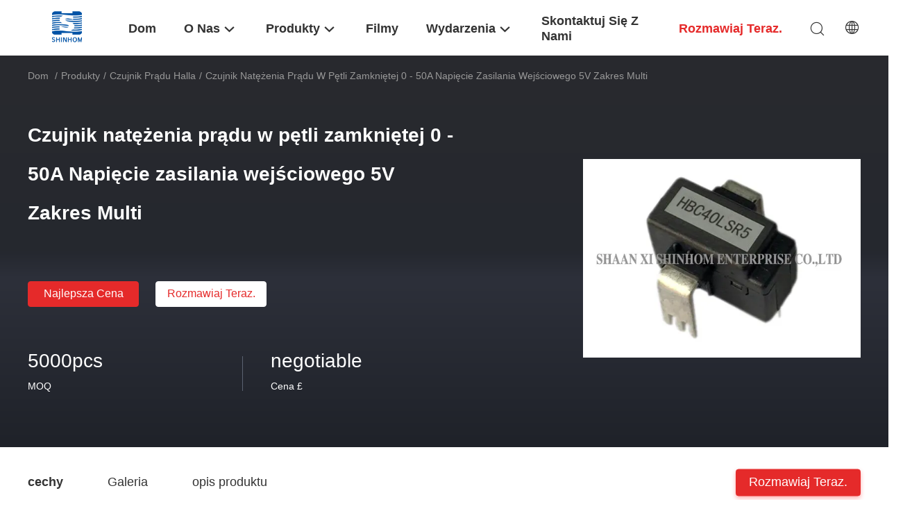

--- FILE ---
content_type: text/html
request_url: https://polish.split-corecurrenttransformer.com/sale-11661648-closed-loop-hall-effect-current-sensor-0-50a-input-supply-voltage-5v-multi-range.html
body_size: 28141
content:

<!DOCTYPE html>
<html lang="pl">
<head>
	<meta charset="utf-8">
	<meta http-equiv="X-UA-Compatible" content="IE=edge">
	<meta name="viewport" content="width=device-width, initial-scale=1.0">
    <title>Czujnik natężenia prądu w pętli zamkniętej 0 - 50A Napięcie zasilania wejściowego 5V Zakres Multi</title>
	    <meta name="keywords" content="czujnik prądu oparty na efekcie halowym, czujnik liniowy z efektem liniowym, Czujnik prądu Halla" />
            <meta name="description" content="wysoka jakość Czujnik natężenia prądu w pętli zamkniętej 0 - 50A Napięcie zasilania wejściowego 5V Zakres Multi z Chin, Wiodący rynek produktów w Chinach czujnik prądu oparty na efekcie halowym Produkt, ze ścisłą kontrolą jakości czujnik liniowy z efektem liniowym fabryki, wytwarzanie wysokiej jakości czujnik liniowy z efektem liniowym produkty." />
    <style>@charset "utf-8";html{-webkit-text-size-adjust:100%;-ms-text-size-adjust:100%}body,div,dl,dt,dd,ul,ol,li,h1,h2,h3,h4,h5,h6,pre,code,form,fieldset,legend,input,textarea,p,blockquote,th,td,hr,button,article,aside,details,figcaption,figure,footer,header,hgroup,menu,nav,section{margin:0;padding:0;box-sizing:border-box}article,aside,details,figcaption,figure,footer,header,hgroup,menu,nav,section{display:block}audio,canvas,video{display:inline-block;*display:inline;*zoom:1}body,button,input,select,textarea{font-family:Helvetica,PingFang SC,Microsoft YaHei,Times New Roman,Georgia,Verdana,Tahoma,Trebuchet MS,Arial;font-size:14px;color:#333}input,select,textarea{font-size:100%}table{border-collapse:collapse;border-spacing:0}th{text-align:inherit;font-weight:normal}fieldset,img{border:0}iframe{display:block}abbr,acronym{border:0;font-variant:normal}del{text-decoration:line-through}address,caption,cite,code,dfn,em,th,var{font-style:normal;font-weight:500}ol,ul{list-style:none}caption,th{text-align:left}h1,h2,h3,h4,h5,h6{font-size:100%;font-weight:normal}q:before,q:after{content:''}sub,sup{font-size:75%;line-height:0;position:relative;vertical-align:baseline}sup{top:-0.5em}sub{bottom:-0.25em}ins,a{text-decoration:none}a{color:#333}.fn-clear:after{visibility:hidden;display:block;font-size:0;content:" ";clear:both;height:0;overflow:hidden}.fn-clear{zoom:1}body{overflow-x:hidden}.play{position:absolute;width:80px;height:80px;left:50%;top:50%;transform:translate(-50%,-50%);cursor:pointer;border-radius:50%;z-index:10}.play .svg{width:38px;height:38px;background:#000;border-radius:50%;position:absolute;left:50%;top:50%;box-shadow:0 0 .3rem rgba(0,0,0,.2);transform:translate(-50%,-50%)}.play .svg img{object-position:unset !important;object-fit:unset !important;width:unset !important;height:unset !important;max-width:80px !important;max-height:80px !important;position:absolute;left:50%;top:50%;transform:translate(-50%,-50%)}.wrap-rule{width:1200px;margin:0 auto}.float-left{float:left}.float-right{float:right}img[src$='load_icon.gif']{width:32px !important;height:32px !important}.image-part img[src$='load_icon.gif'],.image-all img[src$='load_icon.gif']{position:absolute !important;top:50% !important;left:50% !important;margin-top:-16px !important;margin-left:-16px !important}.image-part{position:relative;overflow:hidden}.image-part img{width:100%;height:100%;object-fit:cover;object-position:center}.image-all{text-align:center;position:relative;overflow:hidden}.image-all img{display:inline-block;vertical-align:middle;max-height:100%;max-width:100%}input::-webkit-input-placeholder,textarea::-webkit-input-placeholder{color:#c7c7c7}input:-moz-placeholder,textarea:-moz-placeholder{color:#c7c7c7}input::-moz-placeholder,textarea:-moz-placeholder{color:#c7c7c7}input:-ms-input-placeholder,textarea:-moz-placeholder{color:#c7c7c7}.tempWrap{margin:0 auto}[dir=RTL] .tempWrap{}[dir=RTL] .tempWrap>*{direction:rtl}.title{text-align:center}.title .first-title{font-weight:bold;line-height:34px;font-size:28px;text-transform:uppercase}.title .second-title{font-size:16px;line-height:19px;color:#999;margin-top:10px}.bg-color{background-color:#f7f9fa;padding:40px 0}.button{display:block;width:100%;padding:8px 0 9px;font-size:16px;text-align:center;color:#fff;background-color:#e52a2a;border:1px solid #e52a2a;text-transform:capitalize;outline:0;border-radius:4px;cursor:pointer;-webkit-transition:all .2s ease-in-out;-moz-transition:all .2s ease-in-out;-o-transition:all .2s ease-in-out;-ms-transition:all .2s ease-in-out;transition:all .2s ease-in-out}.button:hover{border-color:#bb2828;background-color:#bb2828}.has-video .video,.has-video .video-btn{display:inline-block}.video{position:absolute;height:24px;line-height:24px;color:#fff;left:10px;bottom:10px;background-color:rgba(51,51,51,0.5);padding:0 10px;border-radius:4px;text-transform:uppercase;font-style:normal;z-index:1;display:none}.video-btn{position:absolute;width:70px;height:70px;text-align:center;line-height:72px;color:#fff;left:50%;top:50%;margin-left:-35px;margin-top:-35px;cursor:pointer;z-index:1;border-radius:50%;overflow:hidden;display:none}.iconfont.video-btn{font-size:52px}.about-customer{margin-top:20px}.about-customer>.float-left{width:770px}.about-customer>.float-right{width:410px}.aside{width:300px;float:left}.right-content{float:left;width:880px;margin-left:20px}#floatAd{height:79px !important;transition:all .4s ease-out}.Verifiedby{width:1200px;margin:20px auto 0;height:40px;text-transform:none}.Verifiedby .sgsmain{height:40px;padding:0 13px;background:rgba(224,243,255,1);border-radius:4px;margin:0 auto;overflow:hidden;display:inline-block;line-height:39px}.Verifiedby .sgsmain .text{text-transform:none;width:103px;height:28px;font-size:20px;font-weight:600;color:rgba(51,51,51,1);vertical-align:middle}.Verifiedby .sgsmain .sgsimg{width:40px !important;height:25px !important;margin-left:14px;margin-right:12px;vertical-align:middle}.abouttable{overflow:hidden;width:1200px;margin:0 auto 10px;background:linear-gradient(180deg,rgba(240,250,253,1) 0,rgba(249,254,255,1) 100%)}.abouttable p{margin:0;padding:0;font-size:14px;font-weight:500;color:rgba(51,51,51,1);float:left;max-width:95%}.abouttable .left,.abouttable .right{width:49%;padding:18px 29px 18px 25px;box-sizing:border-box;border-right:1px solid rgba(239,239,239,1);border-bottom:1px solid rgba(239,239,239,1)}.abouttable .left{float:left}.abouttable .right{float:right}.abouttable>div:nth-last-child(1),.abouttable>div:nth-last-child(2){border-bottom:0}.abouts .aboutinfo{text-transform:none;float:right;line-height:40px;color:rgba(102,102,102,1);font-size:14px}.abouttable span{float:right}.duihao1,.duihao2{display:inline-block;border:2px solid #fe9313;width:8px;height:14px;transform:rotate(45deg);border-top:transparent;border-left:transparent}@font-face{font-family:"iconfont";src:url('/images/fonts/iconfont_98703.woff') format('woff');font-display:swap}.iconfont{font-family:"iconfont" !important;font-size:16px;font-style:normal;-webkit-font-smoothing:antialiased;-moz-osx-font-smoothing:grayscale}.icon-zhangd703:before{content:"\e629"}.icon-xing703:before{content:"\e625"}.icon-Gzhang703:before{content:"\e626"}.icon-xiny703:before{content:"\e627"}.icon-xunz703:before{content:"\e628"}.icon-baojiaquotation2:before{content:"\e624"}.icon-on703:before{content:"\e623"}.icon-off703:before{content:"\e622"}.icon-in:before{content:"\e621"}.icon-F:before{content:"\e61f"}.icon-w:before{content:"\e620"}.icon-yu703:before{content:"\e60d"}.icon-zhi703:before{content:"\e60e"}.icon-WhatsAPP:before{content:"\e60f"}.icon-you:before{content:"\e610"}.icon-ren703:before{content:"\e611"}.icon-play:before{content:"\e612"}.icon-zuo1:before{content:"\e613"}.icon-wechat:before{content:"\e614"}.icon-phone703:before{content:"\e615"}.icon-Viber:before{content:"\e616"}.icon-SKYPE:before{content:"\e617"}.icon-youjian:before{content:"\e618"}.icon-left703:before{content:"\e619"}.icon-history:before{content:"\e61a"}.icon-ICQ:before{content:"\e61b"}.icon-aim:before{content:"\e61c"}.icon-close703:before{content:"\e61d"}.icon-down703:before{content:"\e61e"}.icon-Introduction:before{content:"\e609"}.icon-jianyan703:before{content:"\e60a"}.icon-im703:before{content:"\e601"}.icon-gong703:before{content:"\e60b"}.icon-add703:before{content:"\e60c"}.icon-service:before{content:"\e604"}.icon-OurTeam:before{content:"\e605"}.icon-yahoo1:before{content:"\e603"}.icon-sou703:before{content:"\e606"}.icon-right703:before{content:"\e607"}.icon-lian703:before{content:"\e602"}.icon-mail703:before{content:"\e608"}.pagelist_99703_119{font-size:0;text-align:center;margin:64px 0 40px}.pagelist_99703_119 .pagenum{width:32px;padding:0}.pagelist_99703_119 a{cursor:pointer}.pagelist_99703_119 a,.pagelist_99703_119 span{display:inline-block;vertical-align:middle;font-size:14px;height:32px;line-height:32px;border-radius:4px;border:1px solid #c7c7c7;margin:0 5px;padding:0 14px;-webkit-transition:border-color .2s ease;-moz-transition:border-color .2s ease;-o-transition:border-color .2s ease;-ms-transition:border-color .2s ease;transition:border-color .2s ease}.pagelist_99703_119 .current{background-color:#e52a2a;color:#fff;border-color:#e52a2a}.pagelist_99703_119 a:hover{border-color:#e52a2a}.header_99703_101 .language-list li::before{background:url("/images/new_site/v99703/css-sprite.png") no-repeat;content:"";margin:0 5px;width:16px;height:12px;display:inline-block;flex-shrink:0}.header_99703_101 .language-list li.en::before{background-position:0 -74px}.header_99703_101 .language-list li.fr::before{background-position:-16px -74px}.header_99703_101 .language-list li.de::before{background-position:-34px -74px}.header_99703_101 .language-list li.it::before{background-position:-50px -74px}.header_99703_101 .language-list li.ru::before{background-position:-68px -74px}.header_99703_101 .language-list li.es::before{background-position:-85px -74px}.header_99703_101 .language-list li.pt::before{background-position:-102px -74px}.header_99703_101 .language-list li.nl::before{background-position:-119px -74px}.header_99703_101 .language-list li.el::before{background-position:-136px -74px}.header_99703_101 .language-list li.ja::before{background-position:-153px -74px}.header_99703_101 .language-list li.ko::before{background-position:-170px -74px}.header_99703_101 .language-list li.ar::before{background-position:-187px -74px}.header_99703_101 .language-list li.cn::before{background-position:-214px -62px}.header_99703_101 .language-list li.hi::before{background-position:-204px -74px}.header_99703_101 .language-list li.tr::before{background-position:-221px -74px}.header_99703_101 .language-list li.id::before{background-position:-112px -62px}.header_99703_101 .language-list li.vi::before{background-position:-129px -62px}.header_99703_101 .language-list li.th::before{background-position:-146px -62px}.header_99703_101 .language-list li.bn::before{background-position:-162px -62px}.header_99703_101 .language-list li.fa::before{background-position:-180px -62px}.header_99703_101 .language-list li.pl::before{background-position:-197px -62px}
</style>
				<meta property="og:title" content="Czujnik natężenia prądu w pętli zamkniętej 0 - 50A Napięcie zasilania wejściowego 5V Zakres Multi" />
<meta property="og:description" content="wysoka jakość Czujnik natężenia prądu w pętli zamkniętej 0 - 50A Napięcie zasilania wejściowego 5V Zakres Multi z Chin, Wiodący rynek produktów w Chinach czujnik prądu oparty na efekcie halowym Produkt, ze ścisłą kontrolą jakości czujnik liniowy z efektem liniowym fabryki, wytwarzanie wysokiej jakości czujnik liniowy z efektem liniowym produkty." />
<meta property="og:type" content="product" />
<meta property="og:availability" content="instock" />
<meta property="og:site_name" content="Shaanxi Shinhom Enterprise Co.,Ltd" />
<meta property="og:url" content="https://polish.split-corecurrenttransformer.com/sale-11661648-closed-loop-hall-effect-current-sensor-0-50a-input-supply-voltage-5v-multi-range.html" />
<meta property="og:image" content="https://polish.split-corecurrenttransformer.com/photo/ps22792133-closed_loop_hall_effect_current_sensor_0_50a_input_supply_voltage_5v_multi_range.jpg" />
<link rel="canonical" href="https://polish.split-corecurrenttransformer.com/sale-11661648-closed-loop-hall-effect-current-sensor-0-50a-input-supply-voltage-5v-multi-range.html" />
<link rel="alternate" href="https://m.polish.split-corecurrenttransformer.com/sale-11661648-closed-loop-hall-effect-current-sensor-0-50a-input-supply-voltage-5v-multi-range.html" media="only screen and (max-width: 640px)" />
<script type="text/javascript">
/*<![CDATA[*/
window.isvideotpl = 0;window.detailurl = '';
var colorUrl = '';var isShowGuide = 2;var showGuideColor = 0;var im_appid = 10003;var im_msg="Good day, what product are you looking for?";

var cta_cid = 40532;var use_defaulProductInfo = 1;var cta_pid = 11661648;var test_company = 0;var webim_domain = '';var company_type = 0;var cta_equipment = 'pc'; var setcookie = 'setwebimCookie(52661,11661648,0)'; var whatsapplink = "https://wa.me/8613909218465?text=Hi%2C+I%27m+interested+in+Czujnik+nat%C4%99%C5%BCenia+pr%C4%85du+w+p%C4%99tli+zamkni%C4%99tej+0+-+50A+Napi%C4%99cie+zasilania+wej%C5%9Bciowego+5V+Zakres+Multi."; function insertMeta(){var str = '<meta name="mobile-web-app-capable" content="yes" /><meta name="viewport" content="width=device-width, initial-scale=1.0" />';document.head.insertAdjacentHTML('beforeend',str);} var element = document.querySelector('a.footer_webim_a[href="/webim/webim_tab.html"]');if (element) {element.parentNode.removeChild(element);}
var colorUrl = '';
var aisearch = 0;
var selfUrl = '';
window.playerReportUrl='/vod/view_count/report';
var query_string = ["Products","Detail"];
var g_tp = '';
var customtplcolor = 98703;
var str_chat = 'rozmowa';
				var str_call_now = 'Zadzwoń teraz.';
var str_chat_now = 'Rozmawiaj teraz.';
var str_contact1 = 'Najlepszą cenę';var str_chat_lang='polish';var str_contact2 = 'Zdobądź cenę';var str_contact2 = 'Najlepsza cena';var str_contact = 'kontakt';
window.predomainsub = "";
/*]]>*/
</script>
</head>
<body>
<a style="display: none!important;" title="Shaanxi Shinhom Enterprise Co.,Ltd" class="float-inquiry" href="/contactnow.html" onclick='setinquiryCookie("{\"showproduct\":1,\"pid\":\"11661648\",\"name\":\"Czujnik nat\\u0119\\u017cenia pr\\u0105du w p\\u0119tli zamkni\\u0119tej 0 - 50A Napi\\u0119cie zasilania wej\\u015bciowego 5V Zakres Multi\",\"source_url\":\"\\/sale-11661648-closed-loop-hall-effect-current-sensor-0-50a-input-supply-voltage-5v-multi-range.html\",\"picurl\":\"\\/photo\\/pd22792133-closed_loop_hall_effect_current_sensor_0_50a_input_supply_voltage_5v_multi_range.jpg\",\"propertyDetail\":[[\"Napi\\u0119cie zasilania\",\"5 V (\\u00b1 5%)\"],[\"Wej\\u015bcie znamionowe\",\"0A ~ 50A\"],[\"Znamionowa moc wyj\\u015bciowa\",\"\\u00b1 0,8 V \\u00b1 0,5%\"],[\"Napi\\u0119cie przesuni\\u0119cia\",\"2,5 V \\u00b1 0,5\"]],\"company_name\":null,\"picurl_c\":\"\\/photo\\/pc22792133-closed_loop_hall_effect_current_sensor_0_50a_input_supply_voltage_5v_multi_range.jpg\",\"price\":\"negotiable\",\"username\":\"JackWang\",\"viewTime\":\"Ostatnie logowanie : 9 godzin 20 minuty temu\",\"subject\":\"Jaka jest cena FOB na Twoim Czujnik nat\\u0119\\u017cenia pr\\u0105du w p\\u0119tli zamkni\\u0119tej 0 - 50A Napi\\u0119cie zasilania wej\\u015bciowego 5V Zakres Multi\",\"countrycode\":\"\"}");'></a>
<style>.leave-message-dialog ul,.leave-message-dialog li{list-style:none}.leave-message-dialog{position:fixed;width:100%;height:100%;left:0;top:0;z-index:1000;background-color:rgba(51,51,51,0.3)}.leave-message-dialog .dialog-content-pql{width:600px;position:absolute;left:50%;top:50%;margin-left:-250px;-webkit-transform:translateY(-50%);-moz-transform:translateY(-50%);-ms-transform:translateY(-50%);-o-transform:translateY(-50%);transform:translateY(-50%);border-radius:4px;overflow:hidden;background-color:#fff}.leave-message-dialog .close{position:absolute;width:18px;height:18px;top:22px;right:27px;cursor:pointer;z-index:1}.leave-message-dialog .close:before,.leave-message-dialog .close:after{position:absolute;content:"";background-color:#fff;width:18px;height:2px;top:50%;left:0;z-index:1}.leave-message-dialog .close:before{transform:rotate(45deg)}.leave-message-dialog .close:after{transform:rotate(-45deg)}.leave-message-dialog .title{height:60px;line-height:60px;font-size:16px;font-weight:bold;color:#fff;padding:0 30px;background-color:#e52a2a;position:relative;text-align:left}.leave-message-dialog .title p{display:inline}.leave-message-dialog p{margin:0}.leave-message-dialog input,.leave-message-dialog .textarea{margin-bottom:15px}.leave-message-dialog input,.leave-message-dialog textarea{display:block;width:100%;height:40px;padding:8px 15px;border:1px solid #c7c7c7;outline:0}.leave-message-dialog input{height:40px}.leave-message-dialog .textarea{height:170px;position:relative}.leave-message-dialog textarea{height:100%;padding:8px 15px;resize:none;background-color:transparent;position:absolute;left:0;top:0}.leave-message-dialog textarea:-webkit-placeholder,.leave-message-dialog input:-webkit-placeholder{font-family:Helvetica,PingFang SC,Microsoft YaHei,Times New Roman,Georgia,Verdana,Tahoma,Trebuchet MS,Arial;font-size:14px}.leave-message-dialog textarea:-moz-placeholder,.leave-message-dialog input:-moz-placeholder{font-family:Helvetica,PingFang SC,Microsoft YaHei,Times New Roman,Georgia,Verdana,Tahoma,Trebuchet MS,Arial;font-size:14px}.leave-message-dialog textarea:-ms-input-placeholder,.leave-message-dialog input:-ms-input-placeholder{font-family:Helvetica,PingFang SC,Microsoft YaHei,Times New Roman,Georgia,Verdana,Tahoma,Trebuchet MS,Arial;font-size:14px}.dialog-content-pql-id .img{float:left;width:120px;height:120px;line-height:120px;text-align:center;position:relative;overflow:hidden}.dialog-content-pql-id .img img{display:inline-block;vertical-align:middle;max-height:100%;max-width:100%}.dialog-content-pql-id .left{overflow:hidden;padding:20px 30px 15px}.dialog-content-pql-id .titlep{font-size:14px;max-height:40px;line-height:20px;overflow:hidden;text-overflow:ellipsis;display:-webkit-box;-webkit-line-clamp:2;-webkit-box-orient:vertical}.dialog-content-pql-id .left ul{margin-top:10px}.dialog-content-pql-id .left ul li{line-height:20px;color:#999;margin-bottom:5px;text-transform:capitalize}.dialog-content-pql-id .right{float:initial !important;padding:0 30px 10px}.dialog-content-pql-id .title{text-align:left;word-wrap:break-word;display:-webkit-box;-webkit-box-orient:vertical;-webkit-line-clamp:2;overflow:hidden}.dialog-content-pql .btn{width:200px;margin:20px auto 0;padding:8px 20px;text-transform:uppercase;display:block;font-size:16px;text-align:center;color:#fff;background-color:#e52a2a;border:1px solid #e52a2a;outline:0;border-radius:4px;cursor:pointer;-webkit-transition:all .2s ease-in-out;-moz-transition:all .2s ease-in-out;-o-transition:all .2s ease-in-out;-ms-transition:all .2s ease-in-out;transition:all .2s ease-in-out}.dialog-content-pql #endOk{margin-bottom:30px !important}.dialog-content-pql .btn:hover{background-color:#bb2828}.dialog-content-pql-id .mr{position:absolute;width:70px;height:40px;bottom:0;left:0;line-height:40px;text-align:center;color:#757575}.dialog-content-pql-id .mr::before{position:absolute;content:"";display:block;border:5px solid #000;border-color:#000 transparent transparent transparent;top:50%;transform:translateY(-50%);right:5px;margin-top:3px}.dialog-content-pql-id .mr ul{position:absolute;width:100%;cursor:pointer;top:34px;background:#f5f5f5;box-shadow:0 3px 5px 0 rgba(0,0,0,.1);border:1px solid #ededed;display:none}.dialog-content-pql-id .mr:hover ul{display:block}.dialog-content-pql-ok .duihaook{width:80px;height:80px;margin:0 auto;margin-top:20px;margin-bottom:20px;position:relative}.dialog-content-pql-ok .duihaook::after{content:"";display:inline-block;background:#47c553;width:35px;height:12px;transform:rotate(45deg);position:absolute;left:16px;top:35px;border-radius:2px}.dialog-content-pql-ok .duihaook::before{content:"";display:inline-block;background:#47c553;width:50px;height:15px;transform:rotate(-45deg);position:absolute;left:32px;border-radius:2px;top:26px}.dialog-content-pql .error-pql{margin-top:-12px;margin-bottom:10px;color:red;display:none}.dialog-content-pql .icon-pql{width:20px;height:20px;display:inline-block;vertical-align:middle;background:red;border-radius:50%}.dialog-content-pql .icon-pql img{width:100%;height:100%}.dialog-content-pql-id .mr #Mr{font-size:14px}#dialog-content-pql-ok{min-width:460px}.dialog-content-pql-id .titlep,.dialog-content-pql-id .left ul{margin-left:140px}#xuanpan_dialog_box_pql .close_create_dialog{background-color:#e52a2a !important;-webkit-transition:all .2s ease-in-out;-moz-transition:all .2s ease-in-out;-o-transition:all .2s ease-in-out;-ms-transition:all .2s ease-in-out;transition:all .2s ease-in-out;cursor:pointer}#xuanpan_dialog_box_pql .close_create_dialog:hover{background-color:#bb2828 !important}#xuanpan_dialog_box_pql .close_create_dialog.close{background-color:#fff !important}
</style>
<script>
var originProductInfo = '';
var originProductInfo = {"showproduct":1,"pid":"11661648","name":"Czujnik nat\u0119\u017cenia pr\u0105du w p\u0119tli zamkni\u0119tej 0 - 50A Napi\u0119cie zasilania wej\u015bciowego 5V Zakres Multi","source_url":"\/sale-11661648-closed-loop-hall-effect-current-sensor-0-50a-input-supply-voltage-5v-multi-range.html","picurl":"\/photo\/pd22792133-closed_loop_hall_effect_current_sensor_0_50a_input_supply_voltage_5v_multi_range.jpg","propertyDetail":[["Napi\u0119cie zasilania","5 V (\u00b1 5%)"],["Wej\u015bcie znamionowe","0A ~ 50A"],["Znamionowa moc wyj\u015bciowa","\u00b1 0,8 V \u00b1 0,5%"],["Napi\u0119cie przesuni\u0119cia","2,5 V \u00b1 0,5"]],"company_name":null,"picurl_c":"\/photo\/pc22792133-closed_loop_hall_effect_current_sensor_0_50a_input_supply_voltage_5v_multi_range.jpg","price":"negotiable","username":"JackWang","viewTime":"Ostatnie logowanie : 2 godzin 20 minuty temu","subject":"Ile za Tw\u00f3j komputer Czujnik nat\u0119\u017cenia pr\u0105du w p\u0119tli zamkni\u0119tej 0 - 50A Napi\u0119cie zasilania wej\u015bciowego 5V Zakres Multi","countrycode":""};
var save_url = "/contactsave.html";
var update_url = "/updateinquiry.html";
var productInfo = {};
var defaulProductInfo = {};
var leaveMessageDialog = document.getElementsByClassName('leave-message-dialog')[0]; // 获取弹层
var _$$ = function (dom) {
    return document.querySelectorAll(dom);
};
resInfo = originProductInfo;
defaulProductInfo.pid = resInfo['pid'];
defaulProductInfo.productName = resInfo['name'];
defaulProductInfo.productInfo = resInfo['propertyDetail'];
defaulProductInfo.productImg = resInfo['picurl_c'];
defaulProductInfo.subject = resInfo['subject'];
defaulProductInfo.productImgAlt = resInfo['name'];
var inquirypopup_tmp = 0;
defaulProductInfo.message ='';
</script>
<div class="leave-message-dialog" style="display: none">
<style> .leave-message-dialog .close:before, .leave-message-dialog .close:after{content:initial; }.dialog-content-pql-id .left{color: #000;} </style>
<div class="dialog-content-pql" id="dialog-content-pql" style="display: none">
    <span class="close" onclick="closepql()"><img src="[data-uri]" alt="close"></span>
    <div class="title">
        <p class="firstp-pql">Zostaw wiadomość</p>
        <p class="lastp-pql">Oddzwonimy wkrótce!</p>
    </div>
    <div class="form">
        <div class="textarea">
            <textarea style='font-family: robot;'  name="" id="textareamessage" cols="30" rows="10" style="margin-bottom:14px;width:100%"
                placeholder="Prosimy o przesłanie swoich wymagań, a skontaktujemy się z Państwem tak szybko, jak to możliwe."></textarea>
        </div>
        <p class="error-pql"> <span class="icon-pql"><img src="[data-uri]" alt="Shaanxi Shinhom Enterprise Co.,Ltd"></span> Twoja wiadomość musi mieć od 20 do 3000 znaków!</p>
        <input id="startEmail" type="text" placeholder="Wprowadź swój email" onkeydown="if(event.keyCode === 13){ strBtn();}">
        <p class="error-pql"><span class="icon-pql"><img src="[data-uri]" alt="Shaanxi Shinhom Enterprise Co.,Ltd"></span> Proszę sprawdzić email! </p>
                <div class="operations">
            <div class='btn' id="submitStart" type="submit" onclick="strBtn()">Zatwierdź</div>
        </div>
            </div>
</div>
<div class="dialog-content-pql dialog-content-pql-id" id="dialog-content-pql-id" style="display:none">
            <p class="title">Więcej informacji ułatwia lepszą komunikację.</p>
        <span class="close" onclick="closepql2()"><svg t="1648434466530" class="icon" viewBox="0 0 1024 1024" version="1.1" xmlns="http://www.w3.org/2000/svg" p-id="2198" width="16" height="16"><path d="M576 512l277.333333 277.333333-64 64-277.333333-277.333333L234.666667 853.333333 170.666667 789.333333l277.333333-277.333333L170.666667 234.666667 234.666667 170.666667l277.333333 277.333333L789.333333 170.666667 853.333333 234.666667 576 512z" fill="#444444" p-id="2199"></path></svg></span>
    <div class="left">
        <div class="img"><img></div>
        <p class="titlep"></p>
        <ul> </ul>
    </div>
    <div class="right">
                <div style="position: relative;">
            <div class="mr"> <span id="Mr">Pan.</span>
                <ul>
                    <li>Pan.</li>
                    <li>Pani.</li>
                    <li>Panna</li>
                </ul>
            </div>
            <input style="text-indent: 80px;" type="text" id="idnamepql" placeholder="Wpisz swoje nazwisko">
        </div>
        <input type="text"  id="idphonepql"  placeholder="Wprowadź swój numer telefonu">
        <input type="text" id="idcompanypql"  placeholder="Wprowadź nazwę swojej firmy" onkeydown="if(event.keyCode === 13){ twoBtnOk();}">
               <div class="btn form_new" id="twoBtnOk" onclick="twoBtnOk()">dobrze</div>
    </div>
</div>

<div class="dialog-content-pql dialog-content-pql-ok" id="dialog-content-pql-ok" style="display:none">
            <p class="title">Przesłano pomyślnie!</p>
        <span class="close" onclick="closepql()"><svg t="1648434466530" class="icon" viewBox="0 0 1024 1024" version="1.1" xmlns="http://www.w3.org/2000/svg" p-id="2198" width="16" height="16"><path d="M576 512l277.333333 277.333333-64 64-277.333333-277.333333L234.666667 853.333333 170.666667 789.333333l277.333333-277.333333L170.666667 234.666667 234.666667 170.666667l277.333333 277.333333L789.333333 170.666667 853.333333 234.666667 576 512z" fill="#444444" p-id="2199"></path></svg></span>
    <div class="duihaook"></div>
        <p class="p1" style="text-align: center; font-size: 18px; margin-top: 14px;">Oddzwonimy wkrótce!</p>
    <div class="btn" onclick="closepql()" id="endOk" style="margin: 0 auto;margin-top: 50px;">dobrze</div>
</div>
<div class="dialog-content-pql dialog-content-pql-id dialog-content-pql-id-hand" id="dialog-content-pql-id-hand"
    style="display:none">
     <input type="hidden" name="pop_pid" id="pop_pid" value="0">
     <input type="hidden" name="pop_subject" id="pop_subject" value="">
     <input type="hidden" name="pop_iid" id="pop_iid" value="0">
     <input type="hidden" name="pop_uuid" id="pop_uuid" value="0">
            <div class="title">
            <p class="firstp-pql">Zostaw wiadomość</p>
            <p class="lastp-pql">Oddzwonimy wkrótce!</p>
        </div>
        <span class="close" onclick="closepql()"><svg t="1648434466530" class="icon" viewBox="0 0 1024 1024" version="1.1" xmlns="http://www.w3.org/2000/svg" p-id="2198" width="16" height="16"><path d="M576 512l277.333333 277.333333-64 64-277.333333-277.333333L234.666667 853.333333 170.666667 789.333333l277.333333-277.333333L170.666667 234.666667 234.666667 170.666667l277.333333 277.333333L789.333333 170.666667 853.333333 234.666667 576 512z" fill="#444444" p-id="2199"></path></svg></span>
    <div class="left">
        <div class="img"><img></div>
        <p class="titlep"></p>
        <ul> </ul>
    </div>
    <div class="right" style="float:right">
                <div class="form">
            <div class="textarea">
                <textarea style='font-family: robot;' name="message" id="textareamessage1" cols="30" rows="10"
                    placeholder="Prosimy o przesłanie swoich wymagań, a skontaktujemy się z Państwem tak szybko, jak to możliwe."></textarea>
            </div>
            <p class="error-pql"> <span class="icon-pql"><img src="[data-uri]" alt="Shaanxi Shinhom Enterprise Co.,Ltd"></span> Twoja wiadomość musi mieć od 20 do 3000 znaków!</p>

                            <input style="" id="tel1" name="tel" type="text" oninput="value=value.replace(/[^0-9_+-]/g,'');" placeholder="Numer telefonu">
                        <input id='startEmail1' name='email' data-type='1' type='text'
                   placeholder="Wprowadź swój email"
                   onkeydown='if(event.keyCode === 13){ handClidk();}'>
            
            <p class='error-pql'><span class='icon-pql'>
                    <img src="[data-uri]" alt="Shaanxi Shinhom Enterprise Co.,Ltd"></span> Proszę sprawdzić email!            </p>

            <div class="operations">
                <div class='btn' id="submitStart1" type="submit" onclick="handClidk()">Zatwierdź</div>
            </div>
        </div>
    </div>
</div>
</div>
<div id="xuanpan_dialog_box_pql" class="xuanpan_dialog_box_pql"
    style="display:none;background:rgba(0,0,0,.6);width:100%;height:100%;position: fixed;top:0;left:0;z-index: 999999;">
    <div class="box_pql"
      style="width:526px;height:206px;background:rgba(255,255,255,1);opacity:1;border-radius:4px;position: absolute;left: 50%;top: 50%;transform: translate(-50%,-50%);">
      <div onclick="closeInquiryCreateDialog()" class="close close_create_dialog"
        style="cursor: pointer;height:42px;width:40px;float:right;padding-top: 16px;"><span
          style="display: inline-block;width: 25px;height: 2px;background: rgb(114, 114, 114);transform: rotate(45deg); "><span
            style="display: block;width: 25px;height: 2px;background: rgb(114, 114, 114);transform: rotate(-90deg); "></span></span>
      </div>
      <div
        style="height: 72px; overflow: hidden; text-overflow: ellipsis; display:-webkit-box;-ebkit-line-clamp: 3;-ebkit-box-orient: vertical; margin-top: 58px; padding: 0 74px; font-size: 18px; color: rgba(51, 51, 51, 1); text-align: center; ">
        Proszę podać prawidłowy adres e-mail i szczegółowe wymagania (20-3000 znaków).</div>
      <div onclick="closeInquiryCreateDialog()" class="close_create_dialog"
        style="cursor: pointer;width: 139px; height: 36px; background: rgba(253, 119, 34, 1); border-radius: 4px; margin: 16px auto; color: rgba(255, 255, 255, 1); font-size: 18px; line-height: 36px; text-align: center;">
        dobrze</div>
    </div>
</div>
<style>.footer_webim{position:fixed;right:34px;z-index:999;cursor:pointer;top:50%;-webkit-transform:translateY(-50%);-moz-transform:translateY(-50%);-ms-transform:translateY(-50%);-o-transform:translateY(-50%);transform:translateY(-50%);display:none}.footer_webim .chat-button-content{position:relative;width:80px;height:80px}.footer_webim .chat-button-content:after{content:"chat now";position:absolute;width:80px;height:33px;background:url(/images/chat-hover.png) no-repeat;background-size:100% 100%;left:-50px;top:-30px;font-size:10px;color:#fff;text-transform:capitalize;text-align:center;line-height:26px;opacity:0;visibility:hidden;line-height:26px;-webkit-transition:opacity .2s ease;-moz-transition:opacity .2s ease;-o-transition:opacity .2s ease;-ms-transition:opacity .2s ease;transition:opacity .2s ease}.footer_webim:hover .chat-button-content:after{opacity:1;visibility:visible}.footer_webim .chat-button{position:absolute;width:80px;height:80px;background:url(/images/chat-btn.png) no-repeat;background-size:100% 100%;border-radius:50%}
</style>

<style>.header_99703_101{width:100%;position:relative;z-index:100;left:0;top:0;background-color:#fff;-webkit-transition:all .2s ease;-moz-transition:all .2s ease;-o-transition:all .2s ease;-ms-transition:all .2s ease;transition:all .2s ease}.header_99703_101 .wrap-rule{position:relative;box-sizing:border-box;padding:0 100px 0 125px}.header_99703_101 .logo{width:150px;height:50px;position:absolute;left:-15px;top:50%;margin-top:-26px;display:flex;align-items:center;justify-content:center}.header_99703_101 .header-right{position:absolute;right:0;height:80px;line-height:80px;top:50%;margin-top:-40px}.header_99703_101 .navigation li{text-transform:capitalize;padding:0 20px;float:left;position:relative;box-sizing:border-box;max-width:198px}.header_99703_101 .navigation li:last-child{padding-right:0}.header_99703_101 .navigation li>a{display:block;font-size:18px;height:80px;line-height:80px;position:relative;overflow:hidden;font-weight:bold}.header_99703_101 .navigation li>a span{display:inline-block;vertical-align:middle;line-height:22px}.header_99703_101 .navigation li a::after{content:"";width:100%;height:2px;position:absolute;bottom:0;left:0;background-color:#e52a2a;visibility:hidden;opacity:0;-webkit-transition:opacity .2s ease;-moz-transition:opacity .2s ease;-o-transition:opacity .2s ease;-ms-transition:opacity .2s ease;transition:opacity .2s ease}.header_99703_101 .navigation li a.request-quote{color:#e52a2a;font-weight:bold}.header_99703_101 .navigation li.has-second span{padding-right:26px;position:relative}.header_99703_101 .navigation li a .iconfont{position:absolute;height:28px;line-height:38px;font-size:26px;right:0;top:50%;margin-top:-14px;-webkit-transition:transform .2s ease;-moz-transition:transform .2s ease;-o-transition:transform .2s ease;-ms-transition:transform .2s ease;transition:transform .2s ease}.header_99703_101 .navigation li:hover>a::after{visibility:visible;opacity:1}.header_99703_101 .navigation li:hover>a .iconfont{-webkit-transform:rotate(180deg);-moz-transform:rotate(180deg);-o-transform:rotate(180deg);-ms-transform:rotate(180deg);transform:rotate(180deg)}.header_99703_101 .navigation li .sub-menu{position:absolute;min-width:130px;left:50%;top:100%;z-index:2;background:#fff;text-align:center;-webkit-transform:translateX(-50%);-moz-transform:translateX(-50%);-ms-transform:translateX(-50%);-o-transform:translateX(-50%);transform:translateX(-50%);display:none}.header_99703_101 .navigation li.products-menu{position:initial}.header_99703_101 .navigation li.products-menu .sub-menu{width:100vw;min-width:1200px}.header_99703_101 .navigation li .sub-menu a{display:block;height:50px;line-height:50px;font-size:14px;padding:0 13px;text-overflow:ellipsis;white-space:nowrap;overflow:hidden;-webkit-transition:background-color .2s ease;-moz-transition:background-color .2s ease;-o-transition:background-color .2s ease;-ms-transition:background-color .2s ease;transition:background-color .2s ease}.header_99703_101 .navigation li .sub-menu a:hover{background-color:#f8efef}.header_99703_101 .navigation li .sub-menu .wrap-rule{padding:0}.header_99703_101 .navigation li .sub-menu .product-item{height:200px;float:left;width:25%;box-sizing:border-box;padding:25px 10px 37px;border-bottom:1px solid #f0f1f2;position:relative}.header_99703_101 .navigation li .sub-menu .product-item:nth-child(4n)::before{display:none}.header_99703_101 .navigation li .sub-menu .product-item:nth-last-child(1),.header_99703_101 .navigation li .sub-menu .product-item:nth-last-child(2),.header_99703_101 .navigation li .sub-menu .product-item:nth-last-child(3),.header_99703_101 .navigation li .sub-menu .product-item:nth-last-child(4){border-bottom:0}.header_99703_101 .navigation li .sub-menu .product-item::before{content:"";height:120px;width:1px;background-color:#f0f1f2;position:absolute;right:0;top:50%;margin-top:-60px;z-index:1}.header_99703_101 .navigation li .sub-menu .product-item a:hover{background-color:initial}.header_99703_101 .navigation li .sub-menu .product-item .float-left{width:100px;height:100px;line-height:100px}.header_99703_101 .navigation li .sub-menu .product-item .image-all a{height:100px;line-height:100px}.header_99703_101 .navigation li .sub-menu .product-item .product-item-rg{margin-left:110px}.header_99703_101 .navigation li .sub-menu .product-item .product-item-rg a,.header_99703_101 .navigation li .sub-menu .product-item a.categary-title{-webkit-transition:color .2s ease;-moz-transition:color .2s ease;-o-transition:color .2s ease;-ms-transition:color .2s ease;transition:color .2s ease}.header_99703_101 .navigation li .sub-menu .product-item .product-item-rg a:hover,.header_99703_101 .navigation li .sub-menu .product-item a.categary-title:hover{color:#e52a2a}.header_99703_101 .navigation li .sub-menu .product-item a{height:auto;line-height:36px;padding:0;text-align:left}.header_99703_101 .navigation li .sub-menu .product-item a.categary-title{font-size:12px;line-height:19px;font-weight:bold;margin-bottom:10px}.header_99703_101 .header-right .icon-search,.header_99703_101 .header-right .language{display:inline-block;vertical-align:top;cursor:pointer}.header_99703_101 .header-right .iconfont{font-size:22px}.header_99703_101 .header-right .icon-search{margin-right:25px;line-height:86px;height:80px}.header_99703_101 .header-right .language{position:relative}.header_99703_101 .header-right .language:hover .language-list{visibility:visible;opacity:1}.header_99703_101 .language{position:relative}.header_99703_101 .language .current-lang i{display:inline-block;vertical-align:middle}.header_99703_101 .language-list{width:150px;visibility:hidden;position:absolute;left:50%;margin-left:-65px;top:80px;z-index:2;opacity:0;-webkit-transition:opacity .2s ease;-moz-transition:opacity .2s ease;-o-transition:opacity .2s ease;-ms-transition:opacity .2s ease;transition:opacity .2s ease;background:#fff;max-height:400px;overflow-y:scroll}.header_99703_101 .language:hover .language-list{visibility:visible;opacity:1}.header_99703_101 .language-list li{line-height:50px;height:50px;position:relative;display:flex;align-items:center;padding:0 13px 0 10px}.header_99703_101 .language-list a{display:block;height:50px;line-height:50px;font-size:14px;padding-left:13px;text-overflow:ellipsis;white-space:nowrap;overflow:hidden;-webkit-transition:background-color .2s ease;-moz-transition:background-color .2s ease;-o-transition:background-color .2s ease;-ms-transition:background-color .2s ease;transition:background-color .2s ease}.header_99703_101 .language-list li:hover{background-color:#f8efef}.header_99703_101 .form{font-size:0;position:absolute;width:100%;height:100%;left:0;top:0;z-index:2;background-color:#fff;box-sizing:border-box;padding:28px 44px;display:none}.header_99703_101 .form i,.header_99703_101 .form input{height:24px;line-height:24px}.header_99703_101 .form input{width:100%;border:0;outline:0;font-size:16px}.header_99703_101 .form i{position:absolute;top:50%;margin-top:-12px;font-size:22px}.header_99703_101 .form .icon-sou703{left:0}.header_99703_101 .form .close-btn{right:0;cursor:pointer}.header_99703_101 .language-list li::before{background:url("/images/new_site/v99703/css-sprite.png") no-repeat;content:"";margin:0 5px;width:16px;height:12px;display:inline-block;flex-shrink:0}.header_99703_101 .language-list li.en::before{background-position:0 -74px}.header_99703_101 .language-list li.fr::before{background-position:-16px -74px}.header_99703_101 .language-list li.de::before{background-position:-34px -74px}.header_99703_101 .language-list li.it::before{background-position:-50px -74px}.header_99703_101 .language-list li.ru::before{background-position:-68px -74px}.header_99703_101 .language-list li.es::before{background-position:-85px -74px}.header_99703_101 .language-list li.pt::before{background-position:-102px -74px}.header_99703_101 .language-list li.nl::before{background-position:-119px -74px}.header_99703_101 .language-list li.el::before{background-position:-136px -74px}.header_99703_101 .language-list li.ja::before{background-position:-153px -74px}.header_99703_101 .language-list li.ko::before{background-position:-170px -74px}.header_99703_101 .language-list li.ar::before{background-position:-187px -74px}.header_99703_101 .language-list li.cn::before{background-position:-214px -62px}.header_99703_101 .language-list li.hi::before{background-position:-204px -74px}.header_99703_101 .language-list li.tr::before{background-position:-221px -74px}.header_99703_101 .language-list li.id::before{background-position:-112px -62px}.header_99703_101 .language-list li.vi::before{background-position:-129px -62px}.header_99703_101 .language-list li.th::before{background-position:-146px -62px}.header_99703_101 .language-list li.bn::before{background-position:-162px -62px}.header_99703_101 .language-list li.fa::before{background-position:-180px -62px}.header_99703_101 .language-list li.pl::before{background-position:-197px -62px}
</style>
<style>
     .header_99703_101 .navigation li:nth-child(4) i{
        display:none;
    }
    </style>
    <header class="header_99703_101">
        <div class="wrap-rule">
            <div class="logo image-all">
                <a title="" href="//polish.split-corecurrenttransformer.com"><img onerror="$(this).parent().hide();" src="/logo.gif" alt="" /></a>            </div>
            <div class="navigation">
                <ul class="fn-clear">
                    <li class=''>
                       <a title="Dom" href="/"><span>Dom</span></a>                    </li>
                                        <li class='has-second '>
                        <a title="O nas" href="/aboutus.html"><span>O nas<i class="iconfont icon-down703"></i></span></a>                        
                        <div class="sub-menu">
                           <a title="O nas" href="/aboutus-more.html">profil firmy</a>                           <a title="Wycieczka po fabryce" href="/factory.html">Wycieczka po fabryce</a>                           <a title="Kontrola jakości" href="/quality.html">Kontrola jakości</a>                        </div>
                    </li>
                                        <li class='has-second products-menu on'>
                       
                        <a title="produkty" href="/products.html"><span>Produkty<i class="iconfont icon-down703"></i></span></a>                        <div class="sub-menu">
                            <div class="wrap-rule fn-clear">
                                                                    <div class="product-item fn-clear">
                                        <div class="float-left image-all">


                                            <a title="Chiny Przekładnik prądowy z rdzeniem dzielonym producenci" href="/supplier-341656-split-core-current-transformer"><img src='/images/load_icon.gif' data-src='/photo/pd208913597-sctk752c_series_split_core_current_transformer_with_1_a_or_5_a_rated_output_current_and_5_in_to_130_in_measuring_range_for_10_phase_angle_error.jpg' class='' alt='Jakość  SCTK752C Series Split Core Current Transformer with 1 A or 5 A Rated Output Current and 5% In to 130% In Measuring Range for ≤ ±10′ Phase Angle Error fabryka'  /></a>                                        </div>
                                        <div class="product-item-rg">


                                            <a class="categary-title" title="Chiny Przekładnik prądowy z rdzeniem dzielonym producenci" href="/supplier-341656-split-core-current-transformer">Przekładnik prądowy z rdzeniem dzielonym</a>
                                            <div class="keywords">
                                                <a title="" href="/buy-split-core-ct.html">split core ct</a><a title="" href="/buy-split-core-type-current-transformer.html">split core type current transformer</a><a title="" href="/buy-split-core-current-sensor.html">split core current sensor</a>

                                            </div>
                                        </div>
                                    </div>
                                                                    <div class="product-item fn-clear">
                                        <div class="float-left image-all">


                                            <a title="Chiny Obecny transformator wykrywania producenci" href="/supplier-332336-current-sense-transformer"><img src='/images/load_icon.gif' data-src='/photo/pd210100275-high_accuracy_15a_primary_current_60_mh_secondary_inductance_current_sense_transformer_for_50_khz_to_500_khz_pcb_power_monitoring.jpg' class='' alt='Jakość  High-Accuracy 15A Primary Current 60 mH Secondary Inductance Current Sense Transformer for 50 kHz to 500 kHz PCB Power Monitoring fabryka'  /></a>                                        </div>
                                        <div class="product-item-rg">


                                            <a class="categary-title" title="Chiny Obecny transformator wykrywania producenci" href="/supplier-332336-current-sense-transformer">Obecny transformator wykrywania</a>
                                            <div class="keywords">
                                                <a title="" href="/buy-ct-current-transformer.html">ct current transformer</a><a title="" href="/buy-high-frequency-current-transformer.html">high frequency current transformer</a><a title="" href="/buy-rogowski-coil-current-transformer.html">rogowski coil current transformer</a>

                                            </div>
                                        </div>
                                    </div>
                                                                    <div class="product-item fn-clear">
                                        <div class="float-left image-all">


                                            <a title="Chiny Transformator wysokiej częstotliwości producenci" href="/supplier-338326-high-frequency-transformer"><img src='/images/load_icon.gif' data-src='/photo/pd210420898-high_efficiency_150w_poe_planar_transformer_with_36v_57v_input_and_200_khz_700_khz_switching_frequency.jpg' class='' alt='Jakość  High-Efficiency 150W POE Planar Transformer with 36V-57V Input and 200 kHz - 700 kHz Switching Frequency fabryka'  /></a>                                        </div>
                                        <div class="product-item-rg">


                                            <a class="categary-title" title="Chiny Transformator wysokiej częstotliwości producenci" href="/supplier-338326-high-frequency-transformer">Transformator wysokiej częstotliwości</a>
                                            <div class="keywords">
                                                <a title="" href="/buy-high-frequency-isolation-transformer.html">high frequency isolation transformer</a><a title="" href="/buy-high-frequency-power-transformer.html">high frequency power transformer</a><a title="" href="/buy-high-frequency-switching-transformer.html">high frequency switching transformer</a>

                                            </div>
                                        </div>
                                    </div>
                                                                    <div class="product-item fn-clear">
                                        <div class="float-left image-all">


                                            <a title="Chiny Czujnik prądu Halla producenci" href="/supplier-342025-hall-effect-current-sensor"><img src='/images/load_icon.gif' data-src='/photo/pd208450414-high_precision_rogowski_coil_with_1a_to_500ka_range_and_0_2_linearity_for_accurate_ac_current_measurement.jpg' class='' alt='Jakość  High Precision Rogowski Coil with 1A to 500kA Range and ±0.2% Linearity for Accurate AC Current Measurement fabryka'  /></a>                                        </div>
                                        <div class="product-item-rg">


                                            <a class="categary-title" title="Chiny Czujnik prądu Halla producenci" href="/supplier-342025-hall-effect-current-sensor">Czujnik prądu Halla</a>
                                            <div class="keywords">
                                                <a title="" href="/buy-hall-effect-based-current-sensor.html">hall effect based current sensor</a><a title="" href="/buy-hall-effect-current-transducer.html">hall effect current transducer</a><a title="" href="/buy-hall-effect-linear-current-sensor.html">hall effect linear current sensor</a>

                                            </div>
                                        </div>
                                    </div>
                                                                    <div class="product-item fn-clear">
                                        <div class="float-left image-all">


                                            <a title="Chiny Dip Power Inductor producenci" href="/supplier-338324-dip-power-inductor"><img src='/images/load_icon.gif' data-src='/photo/pd210186472-high_stability_through_hole_pke_transmitter_antenna_for_125_khz_rfid_and_passive_keyless_entry_systems.jpg' class='' alt='Jakość  High-Stability Through-Hole PKE Transmitter Antenna for 125 kHz RFID and Passive Keyless Entry Systems fabryka'  /></a>                                        </div>
                                        <div class="product-item-rg">


                                            <a class="categary-title" title="Chiny Dip Power Inductor producenci" href="/supplier-338324-dip-power-inductor">Dip Power Inductor</a>
                                            <div class="keywords">
                                                <a title="" href="/buy-leaded-power-inductor.html">leaded power inductor</a><a title="" href="/buy-through-hole-inductor.html">through hole inductor</a><a title="" href="/buy-radial-type-inductor.html">radial type inductor</a>

                                            </div>
                                        </div>
                                    </div>
                                                                    <div class="product-item fn-clear">
                                        <div class="float-left image-all">


                                            <a title="Chiny Cewki indukcyjne do montażu powierzchniowego producenci" href="/supplier-332805-surface-mount-power-inductors"><img src='/images/load_icon.gif' data-src='/photo/pd32606117-ferrite_core_smd_three_lead_surface_mount_power_inductors.jpg' class='' alt='Jakość  Ferrite Core SMD Three Lead Surface Mount Power Inductors fabryka'  /></a>                                        </div>
                                        <div class="product-item-rg">


                                            <a class="categary-title" title="Chiny Cewki indukcyjne do montażu powierzchniowego producenci" href="/supplier-332805-surface-mount-power-inductors">Cewki indukcyjne do montażu powierzchniowego</a>
                                            <div class="keywords">
                                                <a title="" href="/buy-smt-power-inductors.html">smt power inductors</a><a title="" href="/buy-smd-shielded-power-inductor.html">smd shielded power inductor</a><a title="" href="/buy-surface-mount-choke.html">surface mount choke</a>

                                            </div>
                                        </div>
                                    </div>
                                                                    <div class="product-item fn-clear">
                                        <div class="float-left image-all">


                                            <a title="Chiny Dławik w trybie wspólnym producenci" href="/supplier-331872-common-mode-choke"><img src='/images/load_icon.gif' data-src='/photo/pd207665677-product_details_planar_smt_common_mode_chokes_tper19_25_series.jpg' class='' alt='Jakość  Product Details: Planar SMT Common Mode Chokes TPER19/25 Series fabryka'  /></a>                                        </div>
                                        <div class="product-item-rg">


                                            <a class="categary-title" title="Chiny Dławik w trybie wspólnym producenci" href="/supplier-331872-common-mode-choke">Dławik w trybie wspólnym</a>
                                            <div class="keywords">
                                                <a title="" href="/buy-common-mode-power-line-choke.html">common mode power line choke</a><a title="" href="/buy-common-mode-toroidal-chokes.html">common mode toroidal chokes</a><a title="" href="/buy-common-mode-inductor.html">common mode inductor</a>

                                            </div>
                                        </div>
                                    </div>
                                                                    <div class="product-item fn-clear">
                                        <div class="float-left image-all">


                                            <a title="Chiny Cewki indukcyjne wysokiego prądu producenci" href="/supplier-341655-high-current-power-inductors"><img src='/images/load_icon.gif' data-src='/photo/pd209506296-robust_assemblage_design_power_inductor_for_high_current_applications_with_wide_temperature_range.jpg' class='' alt='Jakość  Robust Assemblage Design Power Inductor for High Current Applications with Wide Temperature Range fabryka'  /></a>                                        </div>
                                        <div class="product-item-rg">


                                            <a class="categary-title" title="Chiny Cewki indukcyjne wysokiego prądu producenci" href="/supplier-341655-high-current-power-inductors">Cewki indukcyjne wysokiego prądu</a>
                                            <div class="keywords">
                                                <a title="" href="/buy-smd-power-choke.html">smd power choke</a><a title="" href="/buy-high-current-inductors-chokes.html">high current inductors chokes</a><a title="" href="/buy-low-profile-high-current-inductor.html">low profile high current inductor</a>

                                            </div>
                                        </div>
                                    </div>
                                                                    <div class="product-item fn-clear">
                                        <div class="float-left image-all">


                                            <a title="Chiny Cewka indukcyjna producenci" href="/supplier-341625-chip-inductor"><img src='/images/load_icon.gif' data-src='/photo/pd36697704-molded_high_current_smd_chip_power_inductor_100uh_inductance.jpg' class='' alt='Jakość  Molded High Current SMD Chip Power Inductor 100uH Inductance fabryka'  /></a>                                        </div>
                                        <div class="product-item-rg">


                                            <a class="categary-title" title="Chiny Cewka indukcyjna producenci" href="/supplier-341625-chip-inductor">Cewka indukcyjna</a>
                                            <div class="keywords">
                                                <a title="" href="/buy-chip-coil-inductor.html">chip coil inductor</a><a title="" href="/buy-thin-film-inductor.html">thin film inductor</a><a title="" href="/buy-chip-power-inductor.html">chip power inductor</a>

                                            </div>
                                        </div>
                                    </div>
                                                                    <div class="product-item fn-clear">
                                        <div class="float-left image-all">


                                            <a title="Chiny Transformator częstotliwości audio producenci" href="/supplier-341623-audio-frequency-transformer"><img src='/images/load_icon.gif' data-src='/photo/pd141492657-500vac_microphone_splitter_transformer_af_transformer_low_frequency.jpg' class='' alt='Jakość  500Vac Microphone Splitter Transformer , AF Transformer Low Frequency fabryka'  /></a>                                        </div>
                                        <div class="product-item-rg">


                                            <a class="categary-title" title="Chiny Transformator częstotliwości audio producenci" href="/supplier-341623-audio-frequency-transformer">Transformator częstotliwości audio</a>
                                            <div class="keywords">
                                                <a title="" href="/buy-smd-audio-transformer.html">smd audio transformer</a><a title="" href="/buy-af-transformer.html">af transformer</a><a title="" href="/buy-ei-type-transformer.html">ei type transformer</a>

                                            </div>
                                        </div>
                                    </div>
                                                                    <div class="product-item fn-clear">
                                        <div class="float-left image-all">


                                            <a title="Chiny Transformator Ethernet LAN producenci" href="/supplier-341626-ethernet-lan-transformer"><img src='/images/load_icon.gif' data-src='/photo/pd178374189-bms_high_isolation_voltage_network_transformer_for_energy_storage_ess_application.jpg' class='' alt='Jakość  BMS High Isolation Voltage Network Transformer For Energy Storage(ESS) Application fabryka'  /></a>                                        </div>
                                        <div class="product-item-rg">


                                            <a class="categary-title" title="Chiny Transformator Ethernet LAN producenci" href="/supplier-341626-ethernet-lan-transformer">Transformator Ethernet LAN</a>
                                            <div class="keywords">
                                                <a title="" href="/buy-lan-magnetic-transformer.html">lan magnetic transformer</a><a title="" href="/buy-lan-isolation-transformer.html">lan isolation transformer</a><a title="" href="/buy-ethernet-magnetic-transformer.html">ethernet magnetic transformer</a>

                                            </div>
                                        </div>
                                    </div>
                                                                                                    <div class="product-item other-product fn-clear">
                                        <a class="categary-title" title="Chiny Transformator RF producenci" href="/supplier-341643-rf-transformer">Transformator RF</a><a class="categary-title" title="Chiny Transformator planarny producenci" href="/supplier-341635-planar-transformer">Transformator planarny</a><a class="categary-title" title="Chiny Wysokonapięciowy transformator zapłonowy producenci" href="/supplier-332532-high-voltage-ignition-transformer">Wysokonapięciowy transformator zapłonowy</a><a class="categary-title other" title="produkty" href="/products.html">Wszystkie kategorie</a>
                                    </div>
                                                            </div>
                        </div>
                    </li>
                                        <li>
                        <a target="_blank" title="" href="/video.html"><span>Filmy<i class="iconfont icon-down703"></i></span></a>                    </li>
                                        
                    
                            <li class='has-second'>
                                <a title="Wydarzenia" href="/news.html"><span>Wydarzenia<i class="iconfont icon-down703"></i></span></a>                                <div class="sub-menu">
                                    <a title="Najnowsze wiadomości firmy o Nowości" href="/news.html">Nowości</a>                                    <a title="najnowsza sprawa firmy na temat Sprawy" href="/cases.html">Sprawy</a>                                </div>
                            </li>
                                                                                <li >
                        <a title="kontakt" href="/contactus.html"><span>Skontaktuj się z nami</span></a>                    </li>

                                    <li>
                                                    <a href="javascript:void(0)" class="request-quote" onclick="showIMDialog()" title="Rozmawiaj teraz.">
                                <span>Rozmawiaj teraz.</span>
                            </a>
                                            </li>
                    
                </ul>
            </div>

            <div class="header-right">
                <i class="icon-search iconfont icon-sou703"></i>
                <div class="language">
                    <span class="current-lang">
                        <i class="iconfont icon-yu703"></i>
                    </span>
                    <ul class="language-list">
                                                <li class="en  ">
                                                        <a title="English" href="https://www.split-corecurrenttransformer.com/sale-11661648-closed-loop-hall-effect-current-sensor-0-50a-input-supply-voltage-5v-multi-range.html">English</a>                        </li>
                                            <li class="fr  ">
                                                        <a title="Français" href="https://french.split-corecurrenttransformer.com/sale-11661648-closed-loop-hall-effect-current-sensor-0-50a-input-supply-voltage-5v-multi-range.html">Français</a>                        </li>
                                            <li class="de  ">
                                                        <a title="Deutsch" href="https://german.split-corecurrenttransformer.com/sale-11661648-closed-loop-hall-effect-current-sensor-0-50a-input-supply-voltage-5v-multi-range.html">Deutsch</a>                        </li>
                                            <li class="it  ">
                                                        <a title="Italiano" href="https://italian.split-corecurrenttransformer.com/sale-11661648-closed-loop-hall-effect-current-sensor-0-50a-input-supply-voltage-5v-multi-range.html">Italiano</a>                        </li>
                                            <li class="ru  ">
                                                        <a title="Русский" href="https://russian.split-corecurrenttransformer.com/sale-11661648-closed-loop-hall-effect-current-sensor-0-50a-input-supply-voltage-5v-multi-range.html">Русский</a>                        </li>
                                            <li class="es  ">
                                                        <a title="Español" href="https://spanish.split-corecurrenttransformer.com/sale-11661648-closed-loop-hall-effect-current-sensor-0-50a-input-supply-voltage-5v-multi-range.html">Español</a>                        </li>
                                            <li class="pt  ">
                                                        <a title="Português" href="https://portuguese.split-corecurrenttransformer.com/sale-11661648-closed-loop-hall-effect-current-sensor-0-50a-input-supply-voltage-5v-multi-range.html">Português</a>                        </li>
                                            <li class="nl  ">
                                                        <a title="Nederlandse" href="https://dutch.split-corecurrenttransformer.com/sale-11661648-closed-loop-hall-effect-current-sensor-0-50a-input-supply-voltage-5v-multi-range.html">Nederlandse</a>                        </li>
                                            <li class="el  ">
                                                        <a title="ελληνικά" href="https://greek.split-corecurrenttransformer.com/sale-11661648-closed-loop-hall-effect-current-sensor-0-50a-input-supply-voltage-5v-multi-range.html">ελληνικά</a>                        </li>
                                            <li class="ja  ">
                                                        <a title="日本語" href="https://japanese.split-corecurrenttransformer.com/sale-11661648-closed-loop-hall-effect-current-sensor-0-50a-input-supply-voltage-5v-multi-range.html">日本語</a>                        </li>
                                            <li class="ko  ">
                                                        <a title="한국" href="https://korean.split-corecurrenttransformer.com/sale-11661648-closed-loop-hall-effect-current-sensor-0-50a-input-supply-voltage-5v-multi-range.html">한국</a>                        </li>
                                            <li class="ar  ">
                                                        <a title="العربية" href="https://arabic.split-corecurrenttransformer.com/sale-11661648-closed-loop-hall-effect-current-sensor-0-50a-input-supply-voltage-5v-multi-range.html">العربية</a>                        </li>
                                            <li class="hi  ">
                                                        <a title="हिन्दी" href="https://hindi.split-corecurrenttransformer.com/sale-11661648-closed-loop-hall-effect-current-sensor-0-50a-input-supply-voltage-5v-multi-range.html">हिन्दी</a>                        </li>
                                            <li class="tr  ">
                                                        <a title="Türkçe" href="https://turkish.split-corecurrenttransformer.com/sale-11661648-closed-loop-hall-effect-current-sensor-0-50a-input-supply-voltage-5v-multi-range.html">Türkçe</a>                        </li>
                                            <li class="id  ">
                                                        <a title="Indonesia" href="https://indonesian.split-corecurrenttransformer.com/sale-11661648-closed-loop-hall-effect-current-sensor-0-50a-input-supply-voltage-5v-multi-range.html">Indonesia</a>                        </li>
                                            <li class="vi  ">
                                                        <a title="Tiếng Việt" href="https://vietnamese.split-corecurrenttransformer.com/sale-11661648-closed-loop-hall-effect-current-sensor-0-50a-input-supply-voltage-5v-multi-range.html">Tiếng Việt</a>                        </li>
                                            <li class="th  ">
                                                        <a title="ไทย" href="https://thai.split-corecurrenttransformer.com/sale-11661648-closed-loop-hall-effect-current-sensor-0-50a-input-supply-voltage-5v-multi-range.html">ไทย</a>                        </li>
                                            <li class="bn  ">
                                                        <a title="বাংলা" href="https://bengali.split-corecurrenttransformer.com/sale-11661648-closed-loop-hall-effect-current-sensor-0-50a-input-supply-voltage-5v-multi-range.html">বাংলা</a>                        </li>
                                            <li class="fa  ">
                                                        <a title="فارسی" href="https://persian.split-corecurrenttransformer.com/sale-11661648-closed-loop-hall-effect-current-sensor-0-50a-input-supply-voltage-5v-multi-range.html">فارسی</a>                        </li>
                                            <li class="pl  ">
                                                        <a title="Polski" href="https://polish.split-corecurrenttransformer.com/sale-11661648-closed-loop-hall-effect-current-sensor-0-50a-input-supply-voltage-5v-multi-range.html">Polski</a>                        </li>
                                            
                    </ul>
                </div>
            </div>
            <form class="form" action="" method="" onsubmit="return jsWidgetSearch(this,'');">
                <i class="iconfont icon-sou703"></i>
                <input type="text" name="keyword" placeholder="Czego szukasz...">
                <i class="close-btn iconfont icon-close703"></i>
            </form>

            
        </div>
    </header>
<div class="gray-bg">
<style>.bread_crumbs_99703_114{width:100%;line-height:18px;padding:20px 0;z-index:1;color:#999;text-transform:capitalize}.bread_crumbs_99703_114 a,.bread_crumbs_99703_114 i,.bread_crumbs_99703_114 h1{display:inline}.bread_crumbs_99703_114 a{color:#999;-webkit-transition:color .2s ease;-moz-transition:color .2s ease;-o-transition:color .2s ease;-ms-transition:color .2s ease;transition:color .2s ease}.bread_crumbs_99703_114 a:hover{color:#333}.bread_crumbs_99703_114 i{font-style:normal;color:#999;margin:0 5px}
</style>
<div class="bread_crumbs_99703_114">
    <div class="wrap-rule">
        <a title="" href="/">Dom</a>        <i>/</i><a title="" href="/products.html">Produkty</a><i>/</i><a title="" href="/supplier-342025-hall-effect-current-sensor">Czujnik prądu Halla</a><i>/</i><span>Czujnik natężenia prądu w pętli zamkniętej 0 - 50A Napięcie zasilania wejściowego 5V Zakres Multi</span>    </div>
</div></div>
<style>.product_detail_99703_122{background:-moz-linear-gradient(180deg,#292a2e 0,#25282f 50%,#2d303a 57%,#1f2229 100%);background:-webkit-linear-gradient(180deg,#292a2e 0,#25282f 50%,#2d303a 57%,#1f2229 100%);background:-o-linear-gradient(180deg,#292a2e 0,#25282f 50%,#2d303a 57%,#1f2229 100%);background:-ms-linear-gradient(180deg,#292a2e 0,#25282f 50%,#2d303a 57%,#1f2229 100%);background:linear-gradient(180deg,#292a2e 0,#25282f 50%,#2d303a 57%,#1f2229 100%);padding:87px 0 70px;color:#fff}.product_detail_99703_122 .wrap-rule{position:relative}.product_detail_99703_122 .float-left{width:620px}.product_detail_99703_122 .product-title{font-size:28px;font-weight:bold;line-height:56px}.product_detail_99703_122 .operations{margin-top:70px}.product_detail_99703_122 .button{display:inline-block;vertical-align:middle;width:160px;margin-right:20px}.product_detail_99703_122 .button.mail-us{border-color:#fff;background-color:#fff;color:#e52a2a}.product_detail_99703_122 .button.mail-us:hover{border-color:#e52a2a;background-color:#e52a2a;color:#fff}.product_detail_99703_122 .pieces{margin-top:60px}.product_detail_99703_122 .item{width:50%;position:relative;line-height:36px;float:left;padding:0 40px}.product_detail_99703_122 .pieces .item:first-child{padding-left:0}.product_detail_99703_122 .item::after{content:"";width:1px;height:50px;background-color:#5b6271;position:absolute;right:0;top:50%;margin-top:-25px}.product_detail_99703_122 .pieces .item:last-child::after{display:none}.product_detail_99703_122 .item .item-top{font-size:28px}.product_detail_99703_122 .image-all{width:400px;height:400px;line-height:400px;position:absolute;right:0;top:50%;margin-top:-200px}.product_content_99703_123 img{max-width:100%;height:auto !important}.product_content_99703_123 .content-header{border-bottom:1px solid #f0f1f2}.product_content_99703_123 .content-header .wrap-rule{padding:40px 300px 40px 0;position:relative}.product_content_99703_123 .anchor{display:inline-block;vertical-align:middle;margin-right:60px;font-size:18px;cursor:pointer}.product_content_99703_123 .anchor.on{font-weight:bold}.product_content_99703_123 .first-title{margin-bottom:20px}.product_content_99703_123 .desc-wrap{line-height:20px}.product_content_99703_123 .desc-wrap ul,.product_content_99703_123 .desc-wrap li,.product_content_99703_123 .desc-wrap ol{list-style:revert;list-style-position:inside}.product_content_99703_123 #description{width:800px;margin:0 auto}.product_content_99703_123 .content-header .button{font-size:18px;position:absolute;right:0;top:50%;-webkit-transform:translateY(-50%);-moz-transform:translateY(-50%);-ms-transform:translateY(-50%);-o-transform:translateY(-50%);transform:translateY(-50%);width:auto;padding:7px 18px 9px;box-shadow:0 3px 6px #ffafaf}.product_content_99703_123 .title{margin:40px 0 30px}.product_content_99703_123 .toggle-item{padding:0 20px;position:relative;-webkit-transition:box-shadow .2s ease-in-out;-moz-transition:box-shadow .2s ease-in-out;-o-transition:box-shadow .2s ease-in-out;-ms-transition:box-shadow .2s ease-in-out;transition:box-shadow .2s ease-in-out}.product_content_99703_123 .toggle-item:hover{box-shadow:0 0 6px rgba(0,0,0,0.16)}.product_content_99703_123 .toggle-item::after{content:"";position:absolute;height:1px;width:100%;bottom:0;left:0;background-color:#f0f1f2}.product_content_99703_123 .toggle-item .lists{display:none}.product_content_99703_123 .toggle-item .list-item{float:left;width:40%;padding:5px 0}.product_content_99703_123 .toggle-item .list-item .column,.product_content_99703_123 .toggle-item .list-item .value{display:inline-block;vertical-align:middle}.product_content_99703_123 .toggle-item .list-item .column{color:#999}.product_content_99703_123 .toggle-item .item-title{padding:20px 40px 20px 0;font-size:16px;font-weight:bold;position:relative;cursor:pointer}.product_content_99703_123 .toggle-item .item-title .iconfont{position:absolute;height:16px;right:0;top:50%;margin-top:-8px;cursor:pointer}.product_content_99703_123 .toggle-item .toggledown-btn{display:block}.product_content_99703_123 .toggle-item .toggleup-btn{display:none}.product_content_99703_123 .toggle-item.slidedown{padding-bottom:20px}.product_content_99703_123 .toggle-item.slidedown .toggleup-btn{display:block}.product_content_99703_123 .toggle-item.slidedown .toggledown-btn{display:none}.product_content_99703_123 .pic-scroll{position:relative}.product_content_99703_123 .pic-list{font-size:0;text-align:center}.product_content_99703_123 .item{display:inline-block;vertical-align:middle;width:390px;height:390px;margin-right:0 !important;position:relative}.product_content_99703_123 .image-all{width:390px;height:390px;line-height:390px;position:relative;border:1px solid #f0f1f2}.product_content_99703_123 .image-all img{position:relative;-webkit-transition:transform .2s ease;-moz-transition:transform .2s ease;-o-transition:transform .2s ease;-ms-transition:transform .2s ease;transition:transform .2s ease}.product_content_99703_123 .operations{position:absolute;right:0;top:-52px;z-index:1}.product_content_99703_123 .prev,.product_content_99703_123 .next{display:inline-block;vertical-align:middle;width:32px;height:32px;border-radius:4px;text-align:center;line-height:36px;background-color:rgba(0,0,0,0.3);color:#fff;font-size:20px;cursor:pointer;-webkit-transition:background-color .2s ease;-moz-transition:background-color .2s ease;-o-transition:background-color .2s ease;-ms-transition:background-color .2s ease;transition:background-color .2s ease}.product_content_99703_123 .prev:hover,.product_content_99703_123 .next:hover{background-color:#e52a2a}.product_content_99703_123 .next{margin:0 6px 0 10px}.product_content_99703_123 .tags{margin-top:40px}.product_content_99703_123 .tags span{font-weight:bold;margin-right:30px}.product_content_99703_123 .tags h2{display:inline-block;vertical-align:middle;margin-right:10px}.product_content_99703_123 .tags a,.product_content_99703_123 .tags span{display:inline-block;vertical-align:middle;line-height:40px}.product_content_99703_123 .tags a{padding:0 25px;background-color:#f7f9fa;border-radius:4px;-webkit-transition:all .2s ease;-moz-transition:all .2s ease;-o-transition:all .2s ease;-ms-transition:all .2s ease;transition:all .2s ease}.product_content_99703_123 .tags a:hover{color:#fff;background-color:#e52a2a}.gray-bg{width:100%;position:absolute;left:0;top:80px}.bread_crumbs_99703_114 a:hover{color:#fff}.icon-on703:before{content:"\e623"}.icon-off703:before{content:"\e622"}
</style>
<div class="product_detail_99703_122">
    <div class="wrap-rule fn-clear">
        <div class="float-left">
            <h1 class="product-title">Czujnik natężenia prądu w pętli zamkniętej 0 - 50A Napięcie zasilania wejściowego 5V Zakres Multi</h1>
            <div class="operations">
                <button class="button get-price-btn" onclick= 'handDialog("{\"pid\":\"11661648\",\"productName\":\"Czujnik nat\\u0119\\u017cenia pr\\u0105du w p\\u0119tli zamkni\\u0119tej 0 - 50A Napi\\u0119cie zasilania wej\\u015bciowego 5V Zakres Multi\",\"productInfo\":[[\"Napi\\u0119cie zasilania\",\"5 V (\\u00b1 5%)\"],[\"Wej\\u015bcie znamionowe\",\"0A ~ 50A\"],[\"Znamionowa moc wyj\\u015bciowa\",\"\\u00b1 0,8 V \\u00b1 0,5%\"],[\"Napi\\u0119cie przesuni\\u0119cia\",\"2,5 V \\u00b1 0,5\"]],\"subject\":\"Ile za Tw\\u00f3j komputer Czujnik nat\\u0119\\u017cenia pr\\u0105du w p\\u0119tli zamkni\\u0119tej 0 - 50A Napi\\u0119cie zasilania wej\\u015bciowego 5V Zakres Multi\",\"productImg\":\"\\/photo\\/pc22792133-closed_loop_hall_effect_current_sensor_0_50a_input_supply_voltage_5v_multi_range.jpg\"}")'>Najlepsza cena</button>
                                    <button class="button mail-us" onclick='showIMDialog("11661648")'>Rozmawiaj teraz.</button>              
                            </div>
            <div class="pieces fn-clear">
                                <div class="item">
                    <div class="item-top">5000pcs</div>
                    <div class="item-bottom">MOQ</div>
                </div>
                                                <div class="item">
                    <div class="item-top">negotiable</div>
                    <div class="item-bottom">Cena £</div>
                </div>
                            </div>
        </div>
        <div class="image-all">
                            <a title="Czujnik natężenia prądu w pętli zamkniętej 0 - 50A Napięcie zasilania wejściowego 5V Zakres Multi" href="/photo/ps22792133-closed_loop_hall_effect_current_sensor_0_50a_input_supply_voltage_5v_multi_range.jpg" target="_blank"><img src="/photo/pt22792133-closed_loop_hall_effect_current_sensor_0_50a_input_supply_voltage_5v_multi_range.jpg" alt="Closed Loop Hall Effect Current Sensor 0 - 50A Input Supply Voltage 5V Multi Range" /></a>
                        </div>
    </div>
</div>
<div class="product_content_99703_123">
    <div class="content-header">
        <div class="wrap-rule">
            <span class="anchor on" anchor="features">cechy</span>
            <span class="anchor" anchor="gallery">Galeria</span>
            <span class="anchor" anchor="description">opis produktu</span>
                                        <a href="javascript:void(0)" onclick='showIMDialog("11661648")' class="button">Rozmawiaj teraz.</a>
                    </div>
    </div>
    <div class="wrap-rule">
        <div id="features">
            <div class="title">
                <div class="first-title">cechy</div>
            </div>
            <div class="toggle-content">
                <div class="toggle-item slidedown">
                    <div class="item-title">specyfikacje<i class="toggleup-btn iconfont icon-off703"></i> <i
                            class="toggledown-btn iconfont icon-on703"></i></div>
                    <div class="lists fn-clear"  style="display: block;">
                                                    <div class="list-item">
                                <span class="column">Napięcie zasilania:</span>
                                <span class="value">5 V (± 5%)</span>
                            </div>
                                                    <div class="list-item">
                                <span class="column">Wejście znamionowe:</span>
                                <span class="value">0A ~ 50A</span>
                            </div>
                                                    <div class="list-item">
                                <span class="column">Znamionowa moc wyjściowa:</span>
                                <span class="value">± 0,8 V ± 0,5%</span>
                            </div>
                                                    <div class="list-item">
                                <span class="column">Napięcie przesunięcia:</span>
                                <span class="value">2,5 V ± 0,5</span>
                            </div>
                                                    <div class="list-item">
                                <span class="column">Napięcie wyjściowe Dryf:</span>
                                <span class="value">≤ ± 0,05 mV / ℃</span>
                            </div>
                                                    <div class="list-item">
                                <span class="column">dostosować:</span>
                                <span class="value">Tak</span>
                            </div>
                        
                                                    <div class="list-item">
                                <span class="column">Podkreślić:</span>
                                <span class="value"><h2 style='display: inline-block;font-weight: bold;font-size: 14px;'>czujnik prądu oparty na efekcie halowym</h2>, <h2 style='display: inline-block;font-weight: bold;font-size: 14px;'>czujnik liniowy z efektem liniowym</h2></span>
                            </div>
                                            </div>
                </div>
                <div class="toggle-item">
                    <div class="item-title">Podstawowe informacje <i class="toggleup-btn iconfont icon-off703"></i> <i
                            class="toggledown-btn iconfont icon-on703"></i></div>
                    <div class="lists fn-clear">
                                                                                             <div class="list-item">
                                        <span class="column">Miejsce pochodzenia:</span>
                                        <span class="value">CHINY</span>
                                    </div>
                                                                     <div class="list-item">
                                        <span class="column">Nazwa handlowa:</span>
                                        <span class="value">Shinhom</span>
                                    </div>
                                                                     <div class="list-item">
                                        <span class="column">Orzecznictwo:</span>
                                        <span class="value">RoHS</span>
                                    </div>
                                                                     <div class="list-item">
                                        <span class="column">Numer modelu:</span>
                                        <span class="value">HBC-LSR5</span>
                                    </div>
                                                                                                            </div>
                </div>
                <div class="toggle-item">
                    <div class="item-title">Zapłata<i class="toggleup-btn iconfont icon-off703"></i>
                        <i class="toggledown-btn iconfont icon-on703"></i></div>
                    <div class="lists fn-clear">
                                                    <div class="list-item">
                                <span class="column">Szczegóły pakowania:</span>
                                <span class="value">Pudełko tekturowe</span>
                            </div>
                                                    <div class="list-item">
                                <span class="column">Czas dostawy:</span>
                                <span class="value">4 ~ 8 tygodni</span>
                            </div>
                                                    <div class="list-item">
                                <span class="column">Zasady płatności:</span>
                                <span class="value">T/T</span>
                            </div>
                                                    <div class="list-item">
                                <span class="column">Możliwość Supply:</span>
                                <span class="value">1000000 / MIESIĄC</span>
                            </div>
                                                                    </div>
                </div>
            </div>
        </div>
                        <div id="gallery">
            <div class="wrap-rule">
                <div class="title">
                    <div class="first-title">Galeria</div>
                    <span class="column">Czujnik natężenia prądu w pętli zamkniętej 0 - 50A Napięcie zasilania wejściowego 5V Zakres Multi</span>
                </div>
                <div class="pic-scroll">
                    <ul  class="pic-list">
                                                                        <li class="item">
                            <div class="image-all has-video">
                                <a title="Czujnik natężenia prądu w pętli zamkniętej 0 - 50A Napięcie zasilania wejściowego 5V Zakres Multi" href="/photo/ps22792133-closed_loop_hall_effect_current_sensor_0_50a_input_supply_voltage_5v_multi_range.jpg" target="_blank"><img src="/photo/pt22792133-closed_loop_hall_effect_current_sensor_0_50a_input_supply_voltage_5v_multi_range.jpg" alt="Closed Loop Hall Effect Current Sensor 0 - 50A Input Supply Voltage 5V Multi Range" /></a>
                            </div>
                        </li>
                                            </ul>
                                    </div>
            </div>
        </div>
                    
        <div id="description">
            <div class="title">
                <div class="first-title">opis produktu</div>
            </div>
            <div class="desc-wrap"><strong>Seria HBC-LSR5 Wielozakresowy tryb zamkniętej pętli Czujnik natężenia prądu z wejściem 0 do 50A, napięcie zasilania 5V</strong></span> </p><p><span style="font-family:arial; font-size:9pt">&nbsp; &nbsp; &nbsp; &nbsp; &nbsp; &nbsp; &nbsp;</span></p><p>  <span style=font-size:14px><span style=font-family:arial,helvetica,sans-serif>Wielozakresowy <span style="color:rgb(34, 34, 34)">czujnik prądu serii</span> BC-LSR5 <span style="color:rgb(34, 34, 34)">jest urządzeniem z zamkniętą pętlą, opartym na zasadzie pomiaru efektu Halla i zerowej równowagi, z izolacją galwaniczną między obwodem pierwotnym i wtórnym.</span></span></span></span>  <span style=font-size:14px><span style=font-family:arial,helvetica,sans-serif><span style="color:rgb(34, 34, 34)">Zapewnia dokładny elektroniczny pomiar prądów DC, AC lub impulsowych.</span></span></span></span> </p><p></p><div><p>  <strong>Instrukcje stosowania</strong></span> </p></div><ul><li>  <span style="color:rgb(34, 34, 34); font-family:roboto,arial,microsoft yahei,sans-serif">Gdy prąd zostanie zmierzony, przechodzi przez czujnik, prąd będzie mierzony na wyjściu.</span></span>  <span style="color:rgb(34, 34, 34); font-family:roboto,arial,microsoft yahei,sans-serif">(Uwaga: fałszywe okablowanie może spowodować uszkodzenie czujnika)</span></span> </li><li>  <span style="color:rgb(34, 34, 34); font-family:roboto,arial,microsoft yahei,sans-serif">Dostępne są niestandardowe projekty z różnym znamionowym prądem wejściowym i prądem wyjściowym.</span></span> </li></ul><p></p><p>  <strong>Funkcje:</strong></span> </p><ul><li>  Prądy robocze: 0 do 50A</span> </li><li>  Zasilanie: 5 V ± 5%</span> </li><li>  Znamionowe napięcie wyjściowe: <span style=font-size:14px><span style=font-family:arial>± 0,8 V ± 0,5%</span></span></span> </li><li>  Zamontuj łatwo</span> </li><li>  Wysoka dokładność</span> </li></ul><p></p><p>  <strong><span style=font-family:arial,helvetica,sans-serif>Aplikacje:</span></strong></span> </p><ul><li>  Zasilacze impulsowe (SMPS)</span> </li><li>  Zasilacze bezprzerwowe (UPS)</span> </li><li>  Zasilacze do zastosowań spawalniczych</span> </li><li>  Aplikacje zasilane bateryjnie</span> </li><li>  Przemienniki częstotliwości AC i napędy serwomotorów</span> </li><li>  Przetworniki statyczne do napędów silników prądu stałego</span> </li></ul><p></p><p>  <strong>DANE ELEKTRYCZNE:</strong></span> </p><table border=1 cellpadding=0 cellspacing=0 style="width:669px; word-wrap:break-word"><tbody><tr><td style="text-align:center; width:173px"></td><td style=width:53px><p style=text-align:center>  HBC06</span> </p><p style=text-align:center>  LSR5</span> </p></td><td style=width:55px><p style=text-align:center>  HBC10</span> </p><p style=text-align:center>  LSR5</span> </p></td><td style=width:51px><p style=text-align:center>  HBC15</span> </p><p style=text-align:center>  LSR5</span> </p></td><td style=width:52px><p style=text-align:center>  HBC20</span> </p><p style=text-align:center>  LSR5</span> </p></td><td style=width:50px><p style=text-align:center>  HBC25</span> </p><p style=text-align:center>  LSR5</span> </p></td><td style=width:56px><p style=text-align:center>  HBC30</span> </p><p style=text-align:center>  LSR5</span> </p></td><td style=width:54px><p style=text-align:center>  HBC40</span> </p><p style=text-align:center>  LSR5</span> </p></td><td style=width:52px><p style=text-align:center>  HBC50</span> </p><p style=text-align:center>  LSR5</span> </p></td><td style="text-align:center; width:51px"><p style=margin-left:40px></p></td></tr><tr><td style="text-align:center; width:173px">  Znamionowy prąd wejściowy (IP)</span> </td><td style="text-align:center; width:53px">  6</span> </td><td style="text-align:center; width:55px">  10</span> </td><td style="text-align:center; width:51px">  15</span> </td><td style="text-align:center; width:52px">  20</span> </td><td style="text-align:center; width:50px">  25</span> </td><td style="text-align:center; width:56px">  30</span> </td><td style="text-align:center; width:54px">  40</span> </td><td style="text-align:center; width:52px">  50</span> </td><td style="text-align:center; width:51px">  ZA</span> </td></tr><tr><td style="text-align:center; width:173px">  Sprawdź zakres prądu</span> </td><td style="text-align:center; width:53px">  ± 15</span> </td><td style="text-align:center; width:55px">  ± 25</span> </td><td style="text-align:center; width:51px">  ± 37,5</span> </td><td style="text-align:center; width:52px">  ± 50</span> </td><td style="text-align:center; width:50px">  ± 62,5</span> </td><td style="text-align:center; width:56px">  ± 75</span> </td><td style="text-align:center; width:54px">  ± 100</span> </td><td style="text-align:center; width:52px">  ± 105</span> </td><td style="text-align:center; width:51px">  ZA</span> </td></tr><tr><td style="text-align:center; width:173px">  Stosunek obrotów (Np / Ns)</span> </td><td style="text-align:center; width:53px">  1: 1200</span> </td><td style="text-align:center; width:55px">  1: 1000</span> </td><td style="text-align:center; width:51px">  1: 1125</span> </td><td style="text-align:center; width:52px">  1: 1000</span> </td><td style="text-align:center; width:50px">  1: 1250</span> </td><td style="text-align:center; width:56px">  1: 1125</span> </td><td style="text-align:center; width:54px">  1: 1000</span> </td><td style="text-align:center; width:52px">  1: 1000</span> </td><td style="text-align:center; width:51px">  T</span> </td></tr><tr><td style="text-align:center; width:173px">  Znamionowe napięcie wyjściowe</span> </td><td colspan=8 style="text-align:center; width:437px">  ± 0,8 ± 0,5%</span> </td><td style="text-align:center; width:51px">  V</span> </td></tr><tr><td style="text-align:center; width:173px">  Napięcie zasilania</span> </td><td colspan=8 style="text-align:center; width:437px">  + 5 ± 5%</span> </td><td style="text-align:center; width:51px">  V</span> </td></tr><tr><td style="text-align:center; width:173px">  Napięcie przesunięcia</span> </td><td colspan=8 style="text-align:center; width:437px">  2,5 ± 0,5%</span> </td><td style="text-align:center; width:51px">  V</span> </td></tr><tr><td style="text-align:center; width:173px">  Napięcie odniesienia (VR)</span> </td><td colspan=8 style="text-align:center; width:437px">  2,5 ± 0,8%</span> </td><td style="text-align:center; width:51px">  V</span> </td></tr><tr><td style="text-align:center; width:173px">  Zewnętrzne napięcie odniesienia</span> </td><td colspan=8 style="text-align:center; width:437px">  2,0-2,8</span> </td><td style="text-align:center; width:51px">  V</span> </td></tr><tr><td style="text-align:center; width:173px">  Napięcie przesunięcia Dryf</span> </td><td colspan=8 style="text-align:center; width:437px">  ≤ ± 0,1</span> </td><td style="text-align:center; width:51px">  mV / ℃</span> </td></tr><tr><td style="text-align:center; width:173px">  Napięcie wyjściowe Dryf</span> </td><td colspan=8 style="text-align:center; width:437px">  ≤ ± 0,05</span> </td><td style="text-align:center; width:51px">  mV / ℃</span> </td></tr><tr><td style="text-align:center; width:173px">  Liniowość (Ip = 0- ± Ipn)</span> </td><td colspan=8 style="text-align:center; width:437px">  ≤ ± 0,2</span> </td><td style="text-align:center; width:51px">  % FS</span> </td></tr><tr><td style="text-align:center; width:173px">  Klasa</span> </td><td colspan=8 style="text-align:center; width:437px">  ≤ ± 1,0</span> </td><td style="text-align:center; width:51px">  %</span> </td></tr><tr><td style="text-align:center; width:173px">  di / dt</span> </td><td colspan=8 style="text-align:center; width:437px">  ＞ 50</span> </td><td style="text-align:center; width:51px">  A / µS</span> </td></tr><tr><td style="text-align:center; width:173px">  Czas odpowiedzi</span> </td><td colspan=8 style="text-align:center; width:437px">  ≤1</span> </td><td style="text-align:center; width:51px">  µS</span> </td></tr><tr><td style="text-align:center; width:173px">  Przepustowość (-1db)</span> </td><td colspan=8 style="text-align:center; width:437px">  DC ～ 100</span> </td><td style="text-align:center; width:51px">  KHZ</span> </td></tr><tr><td style="text-align:center; width:173px">  Napięcie izolacji</span> </td><td colspan=8 style="text-align:center; width:437px">  2,5 @ (50 Hz, 1 minuta)</span> </td><td style="text-align:center; width:51px">  KV</span> </td></tr><tr><td style="text-align:center; width:173px">  temperatura robocza</span> </td><td colspan=8 style="text-align:center; width:437px">  -40 ～ + 85</span> </td><td style="text-align:center; width:51px">  ℃</span> </td></tr><tr><td style="text-align:center; width:173px">  Temperatura przechowywania</span> </td><td colspan=8 style="text-align:center; width:437px">  -40 ～ + 105</span> </td><td style="text-align:center; width:51px">  ℃</span> </td></tr></tbody></table><p></p><p><img alt="" src=/photo/split-corecurrenttransformer/editor/20190314101135_50149.png style="height:596px; width:632px" /></p><p></p><p>  <strong>Uwagi: Specyfikacje produktu można dostosować</strong></span> </p>            </div>
        </div>
                             <div class="tags">
            <span>Etykietka:</span>
                        <h2><a title="hall effect based current sensor" href="/buy-hall-effect-based-current-sensor.html">hall effect based current sensor</a></h2>
                        <h2><a title="hall effect current transducer" href="/buy-hall-effect-current-transducer.html">hall effect current transducer</a></h2>
                        <h2><a title="hall effect linear current sensor" href="/buy-hall-effect-linear-current-sensor.html">hall effect linear current sensor</a></h2>
                                    </div>
            </div>
</div><style>.recommend_99703_124{padding:40px 0}.recommend_99703_124 .wrap-rule{width:1208px}.recommend_99703_124 .pic-scroll{position:relative;margin-top:20px}.recommend_99703_124 .pic-list{height:446px;overflow:hidden}.recommend_99703_124 .lists{height:446px;padding:6px;box-sizing:border-box}.recommend_99703_124 .item{float:left;width:290px;height:436px;margin:0 6px;box-sizing:border-box;padding:15px}.recommend_99703_124 .lists .item:first-child{margin-left:0}.recommend_99703_124 .lists .item:last-child{margin-right:0}.recommend_99703_124 .lists .item:hover{box-shadow:0 0 6px rgba(0,0,0,0.16)}.recommend_99703_124 .image-all{width:260px;height:260px;line-height:260px;position:relative}.recommend_99703_124 .image-all img{position:relative;-webkit-transition:transform .2s ease;-moz-transition:transform .2s ease;-o-transition:transform .2s ease;-ms-transition:transform .2s ease;transition:transform .2s ease}.recommend_99703_124 .image-all:hover img{-webkit-transform:scale(1.1);-moz-transform:scale(1.1);-o-transform:scale(1.1);-ms-transform:scale(1.1);transform:scale(1.1)}.recommend_99703_124 .text-content{padding:0 5px;margin-top:15px}.recommend_99703_124 .product-title{height:69px;font-size:18px;font-weight:bold;line-height:23px;overflow:hidden;text-overflow:ellipsis;display:-webkit-box;-webkit-line-clamp:3;-webkit-box-orient:vertical;margin-top:12px}.recommend_99703_124 .product-title{-webkit-transition:color .2s ease;-moz-transition:color .2s ease;-o-transition:color .2s ease;-ms-transition:color .2s ease;transition:color .2s ease}.recommend_99703_124 .product-title:hover a{color:#e52a2a}.recommend_99703_124 .button{margin-top:19px}.recommend_99703_124 .operations{position:absolute;right:0;top:-52px;z-index:1}.recommend_99703_124 .prev,.recommend_99703_124 .next{display:inline-block;vertical-align:middle;width:32px;height:32px;border-radius:4px;text-align:center;line-height:32px;background-color:rgba(0,0,0,0.3);color:#fff;font-size:20px;cursor:pointer;-webkit-transition:background-color .2s ease;-moz-transition:background-color .2s ease;-o-transition:background-color .2s ease;-ms-transition:background-color .2s ease;transition:background-color .2s ease}.recommend_99703_124 .prev:hover,.recommend_99703_124 .next:hover{background-color:#e52a2a}.recommend_99703_124 .next{margin:0 6px 0 10px}
</style>
<div id="recommend_99703_124" class="recommend_99703_124" >
    <div class="wrap-rule">
        <div class="title">
            <div class="first-title">Polecane produkty</div>
        </div>
        <div class="pic-scroll">
            <ul class="pic-list" style="width:1208px" id="piclist">
                                <li>
                    <div class="lists">
                                                <div class="item">
                            <div class="image-all has-video">
                                                                <a title="Wysoce precyzyjna cewka Rogowskiego o zakresie od 1A do 500kA i ±0,2% liniowości dla dokładnego pomiaru prądu prądu prądu zmiennego" href="/sale-53970881-high-precision-rogowski-coil-with-1a-to-500ka-range-and-0-2-linearity-for-accurate-ac-current-measur.html"><img alt="Wysoce precyzyjna cewka Rogowskiego o zakresie od 1A do 500kA i ±0,2% liniowości dla dokładnego pomiaru prądu prądu prądu zmiennego" class="lazyi" data-original="/photo/pt208450414-high_precision_rogowski_coil_with_1a_to_500ka_range_and_0_2_linearity_for_accurate_ac_current_measurement.jpg" src="/images/load_icon.gif" /></a>                            </div>
                            <div class="text-content">
                                <h2 class="product-title"><a title="Wysoce precyzyjna cewka Rogowskiego o zakresie od 1A do 500kA i ±0,2% liniowości dla dokładnego pomiaru prądu prądu prądu zmiennego" href="/sale-53970881-high-precision-rogowski-coil-with-1a-to-500ka-range-and-0-2-linearity-for-accurate-ac-current-measur.html">Wysoce precyzyjna cewka Rogowskiego o zakresie od 1A do 500kA i ±0,2% liniowości dla dokładnego pomiaru prądu prądu prądu zmiennego</a></h2>

                                                                    <button onclick='showIMDialog("53970881")' class="button get-price-btn">Najlepsza cena</button>
                                                          
                            </div>
                        </div>
                                                <div class="item">
                            <div class="image-all has-video">
                                                                <a title="Precyzyjny czujnik prądu Halla dla urządzenia sterującego częstotliwością" href="/sale-12078426-high-precision-hall-effect-current-sensor-for-frequency-control-device.html"><img alt="Precyzyjny czujnik prądu Halla dla urządzenia sterującego częstotliwością" class="lazyi" data-original="/photo/pt24431651-high_precision_hall_effect_current_sensor_for_frequency_control_device.jpg" src="/images/load_icon.gif" /></a>                            </div>
                            <div class="text-content">
                                <h2 class="product-title"><a title="Precyzyjny czujnik prądu Halla dla urządzenia sterującego częstotliwością" href="/sale-12078426-high-precision-hall-effect-current-sensor-for-frequency-control-device.html">Precyzyjny czujnik prądu Halla dla urządzenia sterującego częstotliwością</a></h2>

                                                                    <button onclick='showIMDialog("12078426")' class="button get-price-btn">Najlepsza cena</button>
                                                          
                            </div>
                        </div>
                                                <div class="item">
                            <div class="image-all has-video">
                                                                <a title="Efekt Halla z otwartą pętlą Dc Czujnik prądu Przetwornik prądu AC DC Dobra liniowość" href="/sale-12270350-open-loop-hall-effect-dc-current-sensor-ac-dc-current-transducer-good-linearity.html"><img alt="Efekt Halla z otwartą pętlą Dc Czujnik prądu Przetwornik prądu AC DC Dobra liniowość" class="lazyi" data-original="/photo/pt25126103-open_loop_hall_effect_dc_current_sensor_ac_dc_current_transducer_good_linearity.jpg" src="/images/load_icon.gif" /></a>                            </div>
                            <div class="text-content">
                                <h2 class="product-title"><a title="Efekt Halla z otwartą pętlą Dc Czujnik prądu Przetwornik prądu AC DC Dobra liniowość" href="/sale-12270350-open-loop-hall-effect-dc-current-sensor-ac-dc-current-transducer-good-linearity.html">Efekt Halla z otwartą pętlą Dc Czujnik prądu Przetwornik prądu AC DC Dobra liniowość</a></h2>

                                                                    <button onclick='showIMDialog("12270350")' class="button get-price-btn">Najlepsza cena</button>
                                                          
                            </div>
                        </div>
                                                <div class="item">
                            <div class="image-all has-video">
                                                                <a title="Czujnik prądu halla otwartej pętli, przetwornik prądu DC DC Dobra liniowość" href="/sale-11684756-open-loop-hall-effect-current-sensor-ac-dc-current-transducer-good-linearity.html"><img alt="Czujnik prądu halla otwartej pętli, przetwornik prądu DC DC Dobra liniowość" class="lazyi" data-original="/photo/pt22882223-open_loop_hall_effect_current_sensor_ac_dc_current_transducer_good_linearity.jpg" src="/images/load_icon.gif" /></a>                            </div>
                            <div class="text-content">
                                <h2 class="product-title"><a title="Czujnik prądu halla otwartej pętli, przetwornik prądu DC DC Dobra liniowość" href="/sale-11684756-open-loop-hall-effect-current-sensor-ac-dc-current-transducer-good-linearity.html">Czujnik prądu halla otwartej pętli, przetwornik prądu DC DC Dobra liniowość</a></h2>

                                                                    <button onclick='showIMDialog("11684756")' class="button get-price-btn">Najlepsza cena</button>
                                                          
                            </div>
                        </div>
                                            </div>
                </li>
                                <li>
                    <div class="lists">
                                                <div class="item">
                            <div class="image-all has-video">
                                                                <a title="IP65 Efekt Halla Czujnik prądu Przetwornik prądu 0 - 200 A Prąd roboczy" href="/sale-12185330-ip65-hall-effect-current-sensor-current-transducer-0-200a-operating-current.html"><img alt="IP65 Efekt Halla Czujnik prądu Przetwornik prądu 0 - 200 A Prąd roboczy" class="lazyi" data-original="/photo/pt24791131-ip65_hall_effect_current_sensor_current_transducer_0_200a_operating_current.jpg" src="/images/load_icon.gif" /></a>                            </div>
                            <div class="text-content">
                                <h2 class="product-title"><a title="IP65 Efekt Halla Czujnik prądu Przetwornik prądu 0 - 200 A Prąd roboczy" href="/sale-12185330-ip65-hall-effect-current-sensor-current-transducer-0-200a-operating-current.html">IP65 Efekt Halla Czujnik prądu Przetwornik prądu 0 - 200 A Prąd roboczy</a></h2>

                                                                    <button onclick='showIMDialog("12185330")' class="button get-price-btn">Najlepsza cena</button>
                                                          
                            </div>
                        </div>
                                                <div class="item">
                            <div class="image-all has-video">
                                                                <a title="Wysoka dokładność czujnika Halla 6KV 50HZ do monitorowania prądu UPS SMPS" href="/sale-12185303-6kv-50hz-hall-effect-sensor-high-accuracy-for-ups-smps-current-monitoring.html"><img alt="Wysoka dokładność czujnika Halla 6KV 50HZ do monitorowania prądu UPS SMPS" class="lazyi" data-original="/photo/pt24791045-6kv_50hz_hall_effect_sensor_high_accuracy_for_ups_smps_current_monitoring.jpg" src="/images/load_icon.gif" /></a>                            </div>
                            <div class="text-content">
                                <h2 class="product-title"><a title="Wysoka dokładność czujnika Halla 6KV 50HZ do monitorowania prądu UPS SMPS" href="/sale-12185303-6kv-50hz-hall-effect-sensor-high-accuracy-for-ups-smps-current-monitoring.html">Wysoka dokładność czujnika Halla 6KV 50HZ do monitorowania prądu UPS SMPS</a></h2>

                                                                    <button onclick='showIMDialog("12185303")' class="button get-price-btn">Najlepsza cena</button>
                                                          
                            </div>
                        </div>
                                                <div class="item">
                            <div class="image-all has-video">
                                                                <a title="Mocowanie płytki drukowanej Efekt Halla Czujnik prądu Zamknięta pętla z wejściem 100A" href="/sale-12185281-pcb-mounting-hall-effect-current-sensor-closed-loop-with-100a-input.html"><img alt="Mocowanie płytki drukowanej Efekt Halla Czujnik prądu Zamknięta pętla z wejściem 100A" class="lazyi" data-original="/photo/pt24790893-pcb_mounting_hall_effect_current_sensor_closed_loop_with_100a_input.jpg" src="/images/load_icon.gif" /></a>                            </div>
                            <div class="text-content">
                                <h2 class="product-title"><a title="Mocowanie płytki drukowanej Efekt Halla Czujnik prądu Zamknięta pętla z wejściem 100A" href="/sale-12185281-pcb-mounting-hall-effect-current-sensor-closed-loop-with-100a-input.html">Mocowanie płytki drukowanej Efekt Halla Czujnik prądu Zamknięta pętla z wejściem 100A</a></h2>

                                                                    <button onclick='showIMDialog("12185281")' class="button get-price-btn">Najlepsza cena</button>
                                                          
                            </div>
                        </div>
                                                <div class="item">
                            <div class="image-all has-video">
                                                                <a title="Tryb otwartej pętli Efekt Halla Prąd wejściowy czujnika 300 A Napięcie zasilania 24 V." href="/sale-12185249-open-loop-mode-hall-effect-current-sensor-input-300a-supply-voltage-24v.html"><img alt="Tryb otwartej pętli Efekt Halla Prąd wejściowy czujnika 300 A Napięcie zasilania 24 V." class="lazyi" data-original="/photo/pt24790764-open_loop_mode_hall_effect_current_sensor_input_300a_supply_voltage_24v.jpg" src="/images/load_icon.gif" /></a>                            </div>
                            <div class="text-content">
                                <h2 class="product-title"><a title="Tryb otwartej pętli Efekt Halla Prąd wejściowy czujnika 300 A Napięcie zasilania 24 V." href="/sale-12185249-open-loop-mode-hall-effect-current-sensor-input-300a-supply-voltage-24v.html">Tryb otwartej pętli Efekt Halla Prąd wejściowy czujnika 300 A Napięcie zasilania 24 V.</a></h2>

                                                                    <button onclick='showIMDialog("12185249")' class="button get-price-btn">Najlepsza cena</button>
                                                          
                            </div>
                        </div>
                                            </div>
                </li>
                            </ul>
            <div class="operations">
                <i class="prev iconfont icon-zuo1"></i>
                <i class="next iconfont icon-you"></i>
            </div>
        </div>
    </div>
</div>
<style>.get_touch_99703_125{margin-bottom:40px}.get_touch_99703_125 .wrap-rule{background:#f7f9fa;padding:30px 100px;box-sizing:border-box}.get_touch_99703_125 table{font-size:16px;line-height:22px}.get_touch_99703_125 table th,.get_touch_99703_125 table td{padding:8px 0;font-weight:bold}.get_touch_99703_125 .touch-content{margin-top:30px}.get_touch_99703_125 .touch-content .float-left{width:35%}.get_touch_99703_125 .touch-content .float-right{width:65%;border-left:1px solid #d5d9dc;padding-left:99px}.get_touch_99703_125 form .form-item{line-height:22px;margin-bottom:20px;width:560px}.get_touch_99703_125 form label{display:block;padding-left:8px;position:relative;margin-bottom:10px;font-weight:bold;text-transform:capitalize}.get_touch_99703_125 form label::before{content:"*";position:absolute;color:#e52a2a;left:0}.get_touch_99703_125 form input,.get_touch_99703_125 form .textarea{background-color:#fff;border-radius:4px}.get_touch_99703_125 form input,.get_touch_99703_125 form textarea{width:100%;display:block;outline:0;box-sizing:border-box;border:0}.get_touch_99703_125 form input{height:40px;padding:8px 20px;margin-bottom:30px}.get_touch_99703_125 form .textarea{height:150px;position:relative}.get_touch_99703_125 form textarea{height:150px;padding:12px 20px;resize:none;margin-bottom:10px;background-color:transparent;position:absolute;left:0;top:0}.get_touch_99703_125 form .placehoder{padding:12px 20px;color:#c7c7c7}.get_touch_99703_125 form .button{display:inline-block;width:auto;padding:8px 27px 9px}.get_touch_99703_125 .reminder{color:#999;margin-top:10px}.get_touch_99703_125 .links{font-size:0;margin-top:16px}.get_touch_99703_125 .links a{display:inline-block;vertical-align:middle;margin-right:20px;margin-bottom:20px}.get_touch_99703_125 .links a i{display:inline-block;width:36px;height:36px;line-height:36px;text-align:center;border-radius:50%;font-size:36px;-webkit-transition:transform .2s ease;-moz-transition:transform .2s ease;-o-transition:transform .2s ease;-ms-transition:transform .2s ease;transition:transform .2s ease;position:relative}.get_touch_99703_125 .links a:hover i{-webkit-transform:translateY(-5px);-moz-transform:translateY(-5px);-o-transform:translateY(-5px);-ms-transform:translateY(-5px);transform:translateY(-5px)}.get_touch_99703_125 .links a:last-child{margin-right:0}.get_touch_99703_125 .links i.icon-youjian{font-size:22px;color:#fff;background-color:#1264e3;line-height:44px}.get_touch_99703_125 .links i.icon-WhatsAPP{color:#57bb63}.get_touch_99703_125 .links i.icon-wechat{color:#46bb36}.get_touch_99703_125 .links i.icon-skype{color:#1a8aba}.get_touch_99703_125 .links i.icon-viber{color:#6f41aa}.get_touch_99703_125 .links i.icon-yahoo1{color:#650e6c}.get_touch_99703_125 .links i.icon-icq{color:#5de401}.get_touch_99703_125 .links i.icon-aim{color:#fbda00}.get_touch_99703_125 .links i.icon-tel{display:none}.icon-viber:before{content:"\e616"}.icon-skype:before{content:"\e617"}.icon-yahoo1:before{content:"\e603"}.icon-icq:before{content:"\e61b"}.icon-wechat:before{content:"\e614"}.icon-aim:before{content:"\e61c"}.icon-Viber:before{content:"\e616"}.icon-ICQ:before{content:"\e61b"}.icon-WhatsAPP:before{content:"\e60f"}.icon-SKYPE:before{content:"\e617"}.icon-youjian:before{content:"\e618"}
</style>
<div class="get_touch_99703_125">
	<div class="wrap-rule">
		<div class="title">
			<div class="first-title">Skontaktuj się z nami</div>
		</div>
		<div class="touch-content fn-clear">
			<div class="float-left">
				<table>
					<tbody>
										<tr>
						<th>Osoba kontaktowa :</th>
						<td>
                                                        Jack wang                        </td>
					</tr>
															<tr>
						<th>Tel :</th>
						<td>13909218465</td>
					</tr>
															<tr>
						<th>Faks :</th>
						<td>86-029-87851840</td>
					</tr>
										</tbody>
				</table>
				<div class="links">
											<a href="mailto:sales@shinhim.com.cn" title="email"><i class="icon iconfont icon-youjian icon-2"></i></a>
											<a href="https://api.whatsapp.com/send?phone=8613909218465" title="whatsapp"><i class="icon iconfont icon-WhatsAPP icon-2"></i></a>
											<a href="/contactus.html#37444" title="wechat"><i class="icon iconfont icon-wechat icon-2"></i></a>
											<a href="/contactus.html#37444" title="tel"><i class="icon iconfont icon-tel icon-3"></i></a>
									</div>
			</div>
			<div class="float-right">
				<form action="">
					<div class="form-item">
						<label>Wiadomość:</label>
						<div class="textarea">
							<textarea id="inquiry_message_pop" placeholder="Aby uzyskać najlepsze wyniki, zalecamy podanie następujących informacji:
 -Sam wprowadzenie
 -Wymagane specyfikacje
 -Zapytaj o cenę / MOQ"></textarea>
							<div class="placehoder">
							</div>
						</div>
						<div class="reminder">Pozostało znaków(<span class="current">20</span>/3000)</div>
					</div>
					<div class="form-item">
						<label>od:</label>
						<input type="text" placeholder="Wprowadź swój email" id="inquiry_email_pop" >
					</div>
                    <div class="form-item" style="">
                        <label>Telefon:</label>
                        <input type="text" oninput="value=value.replace(/[^0-9_+-]/g,'');" id="inquiry_phone_number_pop" placeholder="Numer telefonu">
                    </div>

					<button class="button" type="button" onclick="submitPopInquiryByParam('inquiry_email_pop','inquiry_message_pop',1,'','inquiry_phone_number_pop')">Skontaktuj się teraz</button>
				</form>
			</div>
		</div>
	</div>
</div><style>.footer_99703_111{padding:41px 0 29px;background-color:#1a1a19;color:#fff}.footer_99703_111 .float-left{width:30%;box-sizing:border-box;padding-right:80px}.footer_99703_111 .float-left:last-child{padding-right:0}.footer_99703_111 .float-left.about,.footer_99703_111 .float-left.products{width:20%}.footer_99703_111 .float-left.about a,.footer_99703_111 .float-left.products a{-webkit-transition:font-weight .2s ease;-moz-transition:font-weight .2s ease;-o-transition:font-weight .2s ease;-ms-transition:font-weight .2s ease;transition:font-weight .2s ease}.footer_99703_111 .float-left.about a:hover,.footer_99703_111 .float-left.products a:hover{font-weight:bold}.footer_99703_111 .item-title{font-size:16px;font-weight:bold;line-height:20px;margin-bottom:15px}.footer_99703_111 .float-left a,.footer_99703_111 .remider{display:block;color:#fff;font-size:12px;line-height:18px}.footer_99703_111 .float-left a{margin-bottom:20px}.footer_99703_111 .links{margin-top:35px;height:36px;font-size:0}.footer_99703_111 .links a{display:inline-block;vertical-align:middle;line-height:36px;font-size:36px;margin-right:10px;-webkit-transition:transform .2s ease;-moz-transition:transform .2s ease;-o-transition:transform .2s ease;-ms-transition:transform .2s ease;transition:transform .2s ease;position:relative}.footer_99703_111 .links a:hover{-webkit-transform:translateY(-5px);-moz-transform:translateY(-5px);-o-transform:translateY(-5px);-ms-transform:translateY(-5px);transform:translateY(-5px)}.footer_99703_111 .remider{margin-bottom:10px}.footer_99703_111 .icon-text{display:block;padding-left:24px;position:relative;margin-bottom:20px;line-height:18px;font-size:12px}.footer_99703_111 .icon-text i{height:18px;font-size:20px;position:absolute;left:0;top:1px}.footer_99703_111 form{width:100%}.footer_99703_111 form input,.footer_99703_111 form textarea{width:100%;display:block;line-height:32px;border:1px solid #c7c7c7;border-radius:4px;padding:0 12px;outline:0;box-sizing:border-box;font-size:12px}.footer_99703_111 form input{height:32px;margin-top:10px}.footer_99703_111 form textarea{height:90px;resize:none;margin-bottom:10px}.footer_99703_111 .button{width:auto;padding:8px 32px;margin-top:20px;font-size:12px}.footer_99703_111 .footer-bottom{text-align:center;padding-top:30px;border-top:1px solid #fff;margin-top:20px}.footer_99703_111 .bottom-links{font-size:0}.footer_99703_111 .bottom-links a,.footer_99703_111 .bottom-links span{display:inline-block;vertical-align:middle;color:#fff;font-size:12px}.footer_99703_111 .bottom-links a:hover{text-decoration:underline}.footer_99703_111 .bottom-links span{margin:0 15px}.footer_99703_111 .copyright{margin-top:15px;font-size:12px}.icon-w:before{content:"\e620"}.icon-add703:before{content:"\e60c"}.icon-in:before{content:"\e621"}.icon-phone703:before{content:"\e615"}.icon-mail703:before{content:"\e608"}.icon-F:before{content:"\e61f"}
</style>
    <div class="footer_99703_111">
        <div class="wrap-rule ">
            <div class="fn-clear">
                <div class="float-left">
                    <div class="item-title">Bądź w kontakcie</div>
                                        <div class="icon-text"><i class="iconfont icon-add703"></i><span>Commercial Plaza, No.8, Yan Ta Northern Road, Xi&#39;an Shaanxi Pro.  Chiny.</span></div>
                                                            <a href="mailto:sales@shinhim.com.cn" class="icon-text"><i class="iconfont icon-mail703"></i><span>sales@shinhim.com.cn</span></a>
                                                                                <div class="icon-text"><i class="iconfont icon-phone703"></i><span>13909218465</span></div>
                                        
                    <div class="links">
                                            <a href="https://www.facebook.com/splitcorecurrenttransformer/" rel="noreferrer" class="iconfont icon-F" title="Shaanxi Shinhom Enterprise Co.,Ltd Facebook" target="_blank"></a>
                                                                     
                                                                                            </div>
                </div>
                <div class="float-left about">
                    <div class="item-title">O</div>
                    <a title="O nas" href="/aboutus.html">Profil firmy</a>                     <a title="Wycieczka po fabryce" href="/factory.html">Wycieczka po fabryce</a>                    <a title="Kontrola jakości" href="/quality.html">Kontrola jakości</a>                     <a title="" href="/contactus.html">Skontaktuj się z nami</a>                     
                </div>
                <div class="float-left products">
                    <div class="item-title">Produkty</div>
                    <a title="Chiny Przekładnik prądowy z rdzeniem dzielonym producenci" href="/supplier-341656-split-core-current-transformer"><i class="iconfont icon-dagou"></i>Przekładnik prądowy z rdzeniem dzielonym</a><a title="Chiny Obecny transformator wykrywania producenci" href="/supplier-332336-current-sense-transformer"><i class="iconfont icon-dagou"></i>Obecny transformator wykrywania</a><a title="Chiny Transformator wysokiej częstotliwości producenci" href="/supplier-338326-high-frequency-transformer"><i class="iconfont icon-dagou"></i>Transformator wysokiej częstotliwości</a>                     
                     
                    <a title="" href="/products.html">Wszystkie kategorie</a>                </div>
                <div class="float-left">
                    <div class="item-title">Napisz do nas</div>
                    <div class="remider">Poinformuj nas o swoich wymaganiach. Połączymy z Tobą najlepsze produkty.</div>
                    <form id="footer_mailus" action="">
                        <textarea   placeholder="Wyślij zapytanie do nas" name="message" id="inquiry_message"></textarea>
                        <input type="text" placeholder="Twój email" id="inquiry_email">
                        <input type="text" style="" oninput="value=value.replace(/[^0-9_+-]/g,'');" id="inquiry_phone_number" placeholder="Numer telefonu">
                        <button type="button" class="button" onclick="submitPopInquiryByParam('inquiry_email','inquiry_message',1,'','inquiry_phone_number')">Wysłać >></button>
                    </form>
                </div>
            </div>
            <div class="footer-bottom">
                <style>
                    .footer_99703_111 .bottom-links:nth-child(2) {
                        margin-top: 15px;
                    }
                </style>
                <div class="bottom-links">
                    <a title="Sitemap" href="/sitemap.html">Sitemap</a>                    <span class="splitline">│</span>
                                       <a title="" href="https://m.polish.split-corecurrenttransformer.com">Strona mobilna</a>                                        <span class="splitline">│</span>
                    <a title="" href="/privacy.html">Polityka prywatności</a>                </div>
                                <div class="copyright">
                    
                    Chiny dobry Jakość Przekładnik prądowy z rdzeniem dzielonym dostawca. © 2019 - 2026 Shaanxi Shinhom Enterprise Co.,Ltd. All Rights Reserved.                 </div>
                            </div>
        </div>
    </div>
			<script type='text/javascript' src='/js/jquery_98703.min.js'></script>
					  <script type='text/javascript' src='/js/common_98703.js'></script><noscript><img style="display:none" src="/stats.php" width=0 height=0 rel="nofollow"/></noscript>
<script type="text/javascript">
/*<![CDATA[*/

/*]]>*/
</script>
<script type="application/ld+json">
[
    {
        "@context": "https://schema.org/",
        "@type": "Product",
        "@id": "11661648",
        "name": "Czujnik natężenia prądu w pętli zamkniętej 0 - 50A Napięcie zasilania wejściowego 5V Zakres Multi",
        "description": "Czujnik natężenia prądu w pętli zamkniętej 0 - 50A Napięcie zasilania wejściowego 5V Zakres Multi, Znajdź pełne informacje o Czujnik natężenia prądu w pętli zamkniętej 0 - 50A Napięcie zasilania wejściowego 5V Zakres Multi od Shaanxi Shinhom Enterprise Co.,Ltd Dostawca lub Producent na split-corecurrenttransformer.com",
        "image": [
            "https://polish.split-corecurrenttransformer.com/photo/pl22792133-closed_loop_hall_effect_current_sensor_0_50a_input_supply_voltage_5v_multi_range.jpg"
        ],
        "sku": "HBC-LSR5",
        "mpn": "11661648-00",
        "brand": {
            "@type": "Brand",
            "name": "Shaanxi Shinhom Enterprise Co.,Ltd"
        },
        "offers": {
            "@type": "Offer",
            "url": "https://polish.split-corecurrenttransformer.com/sale-11661648-closed-loop-hall-effect-current-sensor-0-50a-input-supply-voltage-5v-multi-range.html",
            "offerCount": 5000,
            "availability": "https://schema.org/InStock",
            "priceCurrency": "USD",
            "price": "0.00",
            "priceValidUntil": "2027-01-14"
        },
        "review": {
            "@type": "Review",
            "author": {
                "@type": "Person",
                "name": "anonymous"
            },
            "reviewRating": {
                "@type": "Rating",
                "ratingValue": "4.7",
                "bestRating": 5
            }
        }
    },
    {
        "@context": "https://schema.org/",
        "@type": "ImageObject",
        "contentUrl": "https://polish.split-corecurrenttransformer.com/photo/pl22792133-closed_loop_hall_effect_current_sensor_0_50a_input_supply_voltage_5v_multi_range.jpg",
        "creditText": "split-corecurrenttransformer.com",
        "creator": {
            "@type": "Person",
            "name": "Shaanxi Shinhom Enterprise Co.,Ltd"
        }
    },
    {
        "@context": "https://schema.org/",
        "@type": "BreadcrumbList",
        "itemListElement": [
            {
                "@type": "ListItem",
                "position": 1,
                "name": "Products",
                "item": "https://polish.split-corecurrenttransformer.com/products.html"
            },
            {
                "@type": "ListItem",
                "position": 2,
                "name": "Czujnik prądu Halla",
                "item": "https://polish.split-corecurrenttransformer.com/supplier-342025-hall-effect-current-sensor"
            }
        ]
    }
]
</script></body>
</html>
<!-- static:2026-01-14 12:20:41 -->
